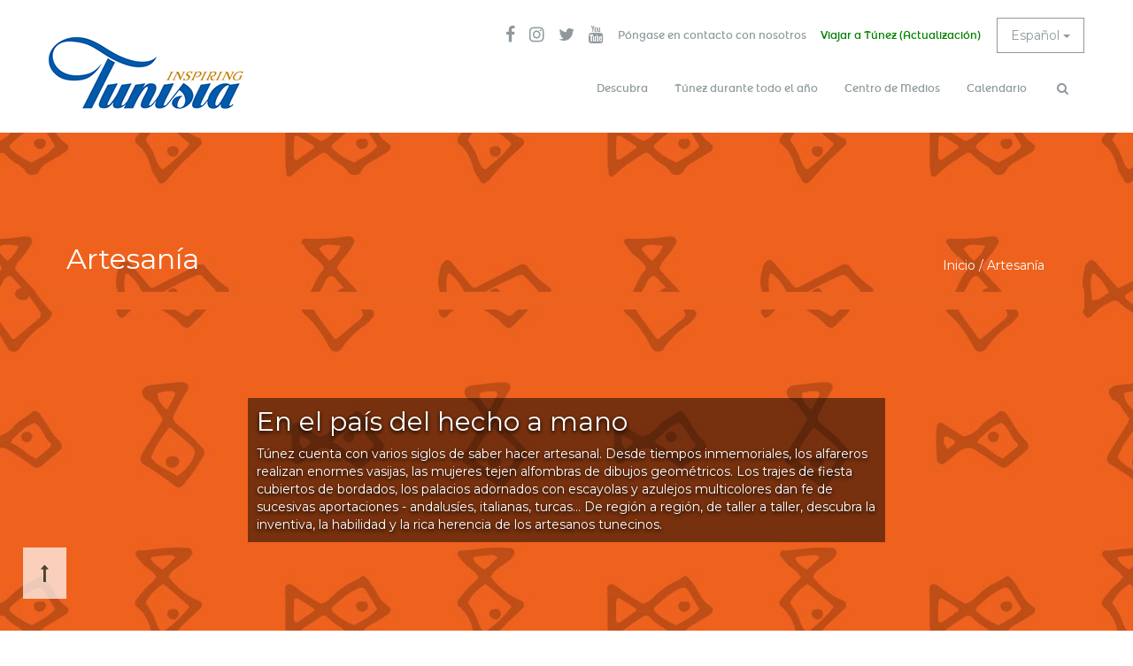

--- FILE ---
content_type: text/html; charset=utf-8
request_url: https://www.discovertunisia.com/es/node/65
body_size: 9135
content:
<!DOCTYPE html>
<html itemscope="" itemtype="http://schema.org/WebPage" prefix="og: http://ogp.me/ns# article: http://ogp.me/ns/article# book: http://ogp.me/ns/book# profile: http://ogp.me/ns/profile# video: http://ogp.me/ns/video# product: http://ogp.me/ns/product# content: http://purl.org/rss/1.0/modules/content/ dc: http://purl.org/dc/terms/ foaf: http://xmlns.com/foaf/0.1/ rdfs: http://www.w3.org/2000/01/rdf-schema# sioc: http://rdfs.org/sioc/ns# sioct: http://rdfs.org/sioc/types# skos: http://www.w3.org/2004/02/skos/core# xsd: http://www.w3.org/2001/XMLSchema#">
<head>
  <link rel="profile" href="http://www.w3.org/1999/xhtml/vocab" />
  <meta name="viewport" content="width=device-width, initial-scale=1.0">
  <link rel="top" href="/es/node/51" />
<link rel="shortcut icon" href="https://www.discovertunisia.com/es/sites/all/themes/ontt/favicon.ico" type="image/vnd.microsoft.icon" />
<script type="application/ld+json">{
    "@context": "https://schema.org",
    "@graph": [
        {
            "@type": "WebSite",
            "name": "Discover Tunisia",
            "url": "https://www.discovertunisia.com/es/node/65"
        }
    ]
}</script>
<meta name="generator" content="Drupal 7 (http://drupal.org)" />
<link rel="canonical" href="https://www.discovertunisia.com/es/node/65" />
<link rel="shortlink" href="https://www.discovertunisia.com/es/node/65" />
<meta property="og:site_name" content="Discover Tunisia" />
<meta property="og:type" content="article" />
<meta property="og:url" content="https://www.discovertunisia.com/es/node/65" />
<meta property="og:title" content="Artesanía" />
<meta property="og:updated_time" content="2018-02-14T11:00:02+01:00" />
<meta property="article:published_time" content="2016-06-05T20:14:07+02:00" />
<meta property="article:modified_time" content="2018-02-14T11:00:02+01:00" />
<meta itemprop="name" content="Artesanía" />
  <link rel="alternate" href="http://www.discovertunisia.com/es/node/65" hreflang="es"/>  
  <title>Artesanía | Discover Tunisia</title>
  <style>
@import url("https://www.discovertunisia.com/es/modules/system/system.base.css?rwilo7");
</style>
<style>
@import url("https://www.discovertunisia.com/es/sites/all/libraries/magnific-popup/dist/magnific-popup.css?rwilo7");
@import url("https://www.discovertunisia.com/es/sites/all/modules/magnific_popup/css/mfp-formatter.css?rwilo7");
</style>
<style>
@import url("https://www.discovertunisia.com/es/sites/all/modules/date/date_repeat_field/date_repeat_field.css?rwilo7");
@import url("https://www.discovertunisia.com/es/modules/field/theme/field.css?rwilo7");
@import url("https://www.discovertunisia.com/es/modules/node/node.css?rwilo7");
@import url("https://www.discovertunisia.com/es/sites/all/modules/views/css/views.css?rwilo7");
@import url("https://www.discovertunisia.com/es/sites/all/modules/lazyloader/lazyloader.css?rwilo7");
</style>
<style>
@import url("https://www.discovertunisia.com/es/sites/all/modules/builder/css/builder_modal.css?rwilo7");
@import url("https://www.discovertunisia.com/es/sites/all/modules/ctools/css/ctools.css?rwilo7");
@import url("https://www.discovertunisia.com/es/sites/all/modules/lightbox2/css/lightbox.css?rwilo7");
@import url("https://www.discovertunisia.com/es/sites/all/modules/panels/css/panels.css?rwilo7");
</style>
<style>.builder-wrapper.buider-wrapper-62 > .builder-row.builder-row-item-1{background-image:url("https://www.discovertunisia.com/es/sites/default/files/bg_artisanat.jpg");background-position:0% 0%;background-repeat:no-repeat;background-attachment:scroll;background-size:cover;position:relative;}
.builder-wrapper.buider-wrapper-62 > .builder-row.builder-row-item-1 > .builder-row-inner > .builder-columns-wrapper > .builder-column.builder-column-item-1{padding-top:300px;padding-bottom:100px;max-width:750px;}
</style>
<style>
@import url("https://www.discovertunisia.com/es/sites/all/modules/builder/lib/animation/animate.css?rwilo7");
@import url("https://www.discovertunisia.com/es/sites/all/modules/builder/lib/font_awesome/css/font_awesome.css?rwilo7");
@import url("https://www.discovertunisia.com/es/sites/all/modules/builder/css/builder_grid.css?rwilo7");
@import url("https://www.discovertunisia.com/es/sites/all/modules/builder/css/global.css?rwilo7");
@import url("https://www.discovertunisia.com/es/sites/all/modules/builder/css/builder.css?rwilo7");
</style>
<style>.builder-wrapper.buider-wrapper-88 > .builder-row.builder-row-item-1{padding-top:30px;padding-bottom:30px;}
</style>
<style>
@import url("https://www.discovertunisia.com/es/sites/all/modules/ontt_framework/field_maptunisia/assets/mapv2.css?rwilo7");
@import url("https://www.discovertunisia.com/es/sites/all/modules/ontt_framework/field_virtualtour/assets/css/virtualtour.css?rwilo7");
@import url("https://www.discovertunisia.com/es/sites/all/modules/simple_subscription/simple_subscription.css?rwilo7");
@import url("https://www.discovertunisia.com/es/sites/all/libraries/fontawesome/css/font-awesome.css?rwilo7");
</style>
<link type="text/css" rel="stylesheet" href="https://cdn.jsdelivr.net/npm/bootstrap@3.3.5/dist/css/bootstrap.css" media="all" />
<link type="text/css" rel="stylesheet" href="https://cdn.jsdelivr.net/npm/@unicorn-fail/drupal-bootstrap-styles@0.0.2/dist/3.3.1/7.x-3.x/drupal-bootstrap.css" media="all" />
<style>
@import url("https://www.discovertunisia.com/es/sites/all/themes/ontt/css/ontt.css?rwilo7");
@import url("https://www.discovertunisia.com/es/sites/all/themes/ontt/css/ontt_es.css?rwilo7");
@import url("https://www.discovertunisia.com/es/sites/all/themes/ontt/css/responsive.css?rwilo7");
@import url("https://www.discovertunisia.com/es/sites/all/modules/ontt_framework/ontt_venobox_modal/venobox/venobox.css?rwilo7");
</style>
<style>
@import url("https://www.discovertunisia.com/es/sites/all/themes/ontt/css/landpage_css.css?rwilo7");
</style>
  <!-- HTML5 element support for IE6-8 -->
  <!--[if lt IE 9]>
    <script src="https://cdn.jsdelivr.net/html5shiv/3.7.3/html5shiv-printshiv.min.js"></script>
  <![endif]-->
  <script>(function(w,d,s,l,i){w[l]=w[l]||[];w[l].push({'gtm.start':new Date().getTime(),event:'gtm.js'});var f=d.getElementsByTagName(s)[0];var j=d.createElement(s);var dl=l!='dataLayer'?'&l='+l:'';j.type='text/javascript';j.src='https://www.googletagmanager.com/gtm.js?id='+i+dl+'';j.async=true;f.parentNode.insertBefore(j,f);})(window,document,'script','dataLayer','GTM-TB2V3DD');</script>
<script src="https://www.discovertunisia.com/es/sites/all/modules/jquery_update/replace/jquery/1.10/jquery.min.js?v=1.10.2"></script>
<script src="https://www.discovertunisia.com/es/misc/jquery-extend-3.4.0.js?v=1.10.2"></script>
<script src="https://www.discovertunisia.com/es/misc/jquery-html-prefilter-3.5.0-backport.js?v=1.10.2"></script>
<script src="https://www.discovertunisia.com/es/misc/jquery.once.js?v=1.2"></script>
<script src="https://www.discovertunisia.com/es/misc/drupal.js?rwilo7"></script>
<script src="https://www.discovertunisia.com/es/sites/all/libraries/magnific-popup/dist/jquery.magnific-popup.js?v=1"></script>
<script src="https://www.discovertunisia.com/es/sites/all/modules/magnific_popup/js/behaviors.mfp-formatter.js?v=1"></script>
<script src="https://cdn.jsdelivr.net/npm/bootstrap@3.3.5/dist/js/bootstrap.js"></script>
<script src="https://www.discovertunisia.com/es/sites/all/modules/lazyloader/jquery.lazyloader.js?rwilo7"></script>
<script src="https://www.discovertunisia.com/es/sites/default/files/languages/es_c_usqQX-fGku1Xi1E0nDvj4MwKa1qq2ZQOur5xWUq4A.js?rwilo7"></script>
<script src="https://www.discovertunisia.com/es/sites/all/modules/builder/js/builder_modal.js?rwilo7"></script>
<script src="https://www.discovertunisia.com/es/sites/all/modules/lightbox2/js/lightbox_video.js?rwilo7"></script>
<script src="https://www.discovertunisia.com/es/sites/all/modules/lightbox2/js/lightbox.js?rwilo7"></script>
<script src="https://www.discovertunisia.com/es/sites/all/modules/builder/js/parallax/parallax_background.js?rwilo7"></script>
<script>(function ($) {   $(document).ready(function () { $.stellar({horizontalScrolling: false}); });   })(jQuery);</script>
<script src="https://www.discovertunisia.com/es/sites/all/modules/builder/js/builder.js?rwilo7"></script>
<script src="https://www.discovertunisia.com/es/sites/all/modules/ontt_framework/field_maptunisia/assets/mapv2.js?rwilo7"></script>
<script src="https://www.discovertunisia.com/es/sites/all/modules/builder/lib/animation/animation.js?rwilo7"></script>
<script src="https://www.discovertunisia.com/es/sites/all/modules/ontt_framework/field_virtualtour/assets/lib/jquery.ui.touch-punch.js?rwilo7"></script>
<script src="https://www.discovertunisia.com/es/sites/all/modules/ontt_framework/field_virtualtour/assets/lib/Kolor/KolorTools.min.js?rwilo7"></script>
<script src="https://www.discovertunisia.com/es/sites/all/modules/ontt_framework/field_virtualtour/assets/graphics/KolorBootstrapOntt.js?rwilo7"></script>
<script src="https://www.discovertunisia.com/es/sites/all/modules/simple_subscription/simple_subscription.js?rwilo7"></script>
<script src="https://maps.googleapis.com/maps/api/js?key=AIzaSyD7vm9VcEgYLvbrxhqde6dcAMotJev4Nj4"></script>
<script src="https://www.discovertunisia.com/es/sites/all/themes/ontt/js/jquery.matchHeight-min.js?rwilo7"></script>
<script src="https://www.discovertunisia.com/es/sites/all/themes/ontt/js/jquery.inview.min.js?rwilo7"></script>
<script src="https://www.discovertunisia.com/es/sites/all/themes/ontt/js/functions.js?rwilo7"></script>
<script src="https://www.discovertunisia.com/es/sites/all/modules/ontt_framework/ontt_venobox_modal/venobox/venobox.min.js?rwilo7"></script>
<script src="https://www.discovertunisia.com/es/sites/all/themes/ontt/js/gmap.js?rwilo7"></script>
<script src="https://www.discovertunisia.com/es/sites/all/themes/ontt/js/markerclusterer.js?rwilo7"></script>
<script src="https://www.discovertunisia.com/es/sites/all/themes/ontt/js/landpage_js.js?rwilo7"></script>
<script>jQuery.extend(Drupal.settings, {"basePath":"\/es\/","pathPrefix":"","setHasJsCookie":0,"ajaxPageState":{"theme":"ontt","theme_token":"oa8XcazJ1OJ9NlqDAf82xzW2v9eyAAdkLtpzfiESJOU","js":{"0":1,"sites\/all\/themes\/bootstrap\/js\/bootstrap.js":1,"1":1,"sites\/all\/modules\/jquery_update\/replace\/jquery\/1.10\/jquery.min.js":1,"misc\/jquery-extend-3.4.0.js":1,"misc\/jquery-html-prefilter-3.5.0-backport.js":1,"misc\/jquery.once.js":1,"misc\/drupal.js":1,"sites\/all\/libraries\/magnific-popup\/dist\/jquery.magnific-popup.js":1,"sites\/all\/modules\/magnific_popup\/js\/behaviors.mfp-formatter.js":1,"https:\/\/cdn.jsdelivr.net\/npm\/bootstrap@3.3.5\/dist\/js\/bootstrap.js":1,"sites\/all\/modules\/lazyloader\/jquery.lazyloader.js":1,"public:\/\/languages\/es_c_usqQX-fGku1Xi1E0nDvj4MwKa1qq2ZQOur5xWUq4A.js":1,"sites\/all\/modules\/builder\/js\/builder_modal.js":1,"sites\/all\/modules\/lightbox2\/js\/lightbox_video.js":1,"sites\/all\/modules\/lightbox2\/js\/lightbox.js":1,"sites\/all\/modules\/builder\/js\/parallax\/parallax_background.js":1,"2":1,"sites\/all\/modules\/builder\/js\/builder.js":1,"sites\/all\/modules\/ontt_framework\/field_maptunisia\/assets\/mapv2.js":1,"sites\/all\/modules\/builder\/lib\/animation\/animation.js":1,"sites\/all\/modules\/ontt_framework\/field_virtualtour\/assets\/lib\/jquery.ui.touch-punch.js":1,"sites\/all\/modules\/ontt_framework\/field_virtualtour\/assets\/lib\/Kolor\/KolorTools.min.js":1,"sites\/all\/modules\/ontt_framework\/field_virtualtour\/assets\/graphics\/KolorBootstrapOntt.js":1,"sites\/all\/modules\/simple_subscription\/simple_subscription.js":1,"https:\/\/maps.googleapis.com\/maps\/api\/js?key=AIzaSyD7vm9VcEgYLvbrxhqde6dcAMotJev4Nj4":1,"sites\/all\/themes\/ontt\/js\/jquery.matchHeight-min.js":1,"sites\/all\/themes\/ontt\/js\/jquery.inview.min.js":1,"sites\/all\/themes\/ontt\/js\/functions.js":1,"sites\/all\/modules\/ontt_framework\/ontt_venobox_modal\/venobox\/venobox.min.js":1,"sites\/all\/themes\/ontt\/js\/gmap.js":1,"sites\/all\/themes\/ontt\/js\/markerclusterer.js":1,"sites\/all\/themes\/ontt\/js\/landpage_js.js":1},"css":{"modules\/system\/system.base.css":1,"sites\/all\/libraries\/magnific-popup\/dist\/magnific-popup.css":1,"sites\/all\/modules\/magnific_popup\/css\/mfp-formatter.css":1,"sites\/all\/modules\/date\/date_repeat_field\/date_repeat_field.css":1,"modules\/field\/theme\/field.css":1,"modules\/node\/node.css":1,"sites\/all\/modules\/views\/css\/views.css":1,"sites\/all\/modules\/lazyloader\/lazyloader.css":1,"sites\/all\/modules\/builder\/css\/builder_modal.css":1,"sites\/all\/modules\/ctools\/css\/ctools.css":1,"sites\/all\/modules\/lightbox2\/css\/lightbox.css":1,"sites\/all\/modules\/panels\/css\/panels.css":1,"0":1,"1":1,"sites\/all\/modules\/builder\/lib\/animation\/animate.css":1,"sites\/all\/modules\/builder\/lib\/font_awesome\/css\/font_awesome.css":1,"sites\/all\/modules\/builder\/css\/builder_grid.css":1,"sites\/all\/modules\/builder\/css\/global.css":1,"sites\/all\/modules\/builder\/css\/builder.css":1,"2":1,"sites\/all\/modules\/ontt_framework\/field_maptunisia\/assets\/mapv2.css":1,"sites\/all\/modules\/ontt_framework\/field_virtualtour\/assets\/css\/virtualtour.css":1,"sites\/all\/modules\/simple_subscription\/simple_subscription.css":1,"sites\/all\/libraries\/fontawesome\/css\/font-awesome.css":1,"https:\/\/cdn.jsdelivr.net\/npm\/bootstrap@3.3.5\/dist\/css\/bootstrap.css":1,"https:\/\/cdn.jsdelivr.net\/npm\/@unicorn-fail\/drupal-bootstrap-styles@0.0.2\/dist\/3.3.1\/7.x-3.x\/drupal-bootstrap.css":1,"sites\/all\/themes\/ontt\/css\/ontt.css":1,"sites\/all\/themes\/ontt\/css\/ontt_es.css":1,"sites\/all\/themes\/ontt\/css\/responsive.css":1,"sites\/all\/modules\/ontt_framework\/ontt_venobox_modal\/venobox\/venobox.css":1,"sites\/all\/themes\/ontt\/css\/landpage_css.css":1}},"builder":{"update_weight_url":"\/es\/builder\/weight"},"builder-modal-style":{"modalOptions":{"opacity":0.6,"background-color":"#684C31"},"animation":"fadeIn","modalTheme":"builder_modal","throbber":"\u003Cimg typeof=\u0022foaf:Image\u0022 class=\u0022img-responsive\u0022 data-src=\u0022https:\/\/www.discovertunisia.com\/es\/sites\/all\/modules\/builder\/images\/ajax-loader.gif\u0022 src=\u0022https:\/\/www.discovertunisia.com\/es\/sites\/all\/modules\/lazyloader\/image_placeholder.gif\u0022 alt=\u0022Loading...\u0022 title=\u0022Cargando\u0022 \/\u003E\u003Cnoscript\u003E\u003Cimg typeof=\u0022foaf:Image\u0022 class=\u0022img-responsive\u0022 src=\u0022https:\/\/www.discovertunisia.com\/es\/sites\/all\/modules\/builder\/images\/ajax-loader.gif\u0022 alt=\u0022Loading...\u0022 title=\u0022Cargando\u0022 \/\u003E\u003C\/noscript\u003E","closeText":"Cerrar"},"lightbox2":{"rtl":"0","file_path":"\/es\/(\\w\\w\/)public:\/","default_image":"\/es\/sites\/all\/modules\/lightbox2\/images\/brokenimage.jpg","border_size":10,"font_color":"000","box_color":"fff","top_position":"","overlay_opacity":"0.8","overlay_color":"000","disable_close_click":1,"resize_sequence":0,"resize_speed":400,"fade_in_speed":400,"slide_down_speed":600,"use_alt_layout":0,"disable_resize":0,"disable_zoom":0,"force_show_nav":0,"show_caption":1,"loop_items":0,"node_link_text":"Ver detalles de la imagen","node_link_target":0,"image_count":"Imagen !current de !total","video_count":"Video !current de !total","page_count":"Pagina !current de !total","lite_press_x_close":"presiona \u003Ca href=\u0022#\u0022 onclick=\u0022hideLightbox(); return FALSE;\u0022\u003E\u003Ckbd\u003Ex\u003C\/kbd\u003E\u003C\/a\u003E para cerrar","download_link_text":"","enable_login":false,"enable_contact":false,"keys_close":"c x 27","keys_previous":"p 37","keys_next":"n 39","keys_zoom":"z","keys_play_pause":"32","display_image_size":"original","image_node_sizes":"()","trigger_lightbox_classes":"","trigger_lightbox_group_classes":"","trigger_slideshow_classes":"","trigger_lightframe_classes":"","trigger_lightframe_group_classes":"","custom_class_handler":0,"custom_trigger_classes":"","disable_for_gallery_lists":true,"disable_for_acidfree_gallery_lists":true,"enable_acidfree_videos":true,"slideshow_interval":5000,"slideshow_automatic_start":true,"slideshow_automatic_exit":true,"show_play_pause":true,"pause_on_next_click":false,"pause_on_previous_click":true,"loop_slides":false,"iframe_width":600,"iframe_height":400,"iframe_border":1,"enable_video":1,"useragent":"Mozilla\/5.0 (Macintosh; Intel Mac OS X 10_15_7) AppleWebKit\/537.36 (KHTML, like Gecko) Chrome\/131.0.0.0 Safari\/537.36; ClaudeBot\/1.0; +claudebot@anthropic.com)","flvPlayer":"\/es\/","flvFlashvars":"autoplay=1"},"magnific_popup_api":{"iframe_patterns":[]},"urlIsAjaxTrusted":{"\/es\/node\/65":true},"simple_subscription":{"input_content":"Indique aqu\u00ed su E-mail"},"lazyloader":{"loadImageDelay":50},"bootstrap":{"anchorsFix":"0","anchorsSmoothScrolling":"0","formHasError":1,"popoverEnabled":1,"popoverOptions":{"animation":1,"html":0,"placement":"right","selector":"","trigger":"click","triggerAutoclose":1,"title":"","content":"","delay":0,"container":"body"},"tooltipEnabled":1,"tooltipOptions":{"animation":1,"html":0,"placement":"auto left","selector":"","trigger":"hover focus","delay":0,"container":"body"}}});</script>
   
<!-- Global site tag (gtag.js) - Google Marketing Platform -->
<script async src="https://www.googletagmanager.com/gtag/js?id=DC-8993070"></script>
<script>
  window.dataLayer = window.dataLayer || [];
  function gtag(){dataLayer.push(arguments);}
  gtag('js', new Date());

  gtag('config', 'DC-8993070');
</script>
<script>
  gtag('event', 'conversion', {
    'allow_custom_scripts': true,
    'session_id': '587458965123547',
    'u1': 'es',
    'send_to': 'DC-8993070/disco0/ontt_00+per_session'
  });
</script>
<noscript>
<img src="https://ad.doubleclick.net/ddm/activity/src=8993070;type=disco0;cat=ontt_00;u1=es;dc_lat=;dc_rdid=;tag_for_child_directed_treatment=;tfua=;npa=;ord=587458965123547?" width="1" height="1" alt=""/>
</noscript>
</head>
<body class="html not-front not-logged-in no-sidebars page-node page-node- page-node-65 node-type-book i18n-es header-page-banner-style-2">
  <div id="skip-link">
    <a href="#main-content" class="element-invisible element-focusable">Pasar al contenido principal</a>
  </div>
    <div class="region region-page-top">
    <noscript aria-hidden="true"><iframe src="https://www.googletagmanager.com/ns.html?id=GTM-TB2V3DD" height="0" width="0" style="display:none;visibility:hidden"></iframe></noscript>  </div>
  <header id="navbar" role="banner" class="navbar container navbar-default">
  <div class="container">

          <div class="top-header" >
                      <div class="sidebar_left_secondary_nav" >
                <div class="region region-sidebar-left-secondary-nav">
    <section id="block-block-5" class="block block-block clearfix">

      
  <div id="block-locale-language" >
<div class="btn-group">
	<button type="button" class="btn btn-default dropdown-toggle" data-toggle="dropdown" >
		<span>Español</span> <span class="caret"></span>
	</button>
	<ul class="language-switcher-locale-url dropdown-menu">
                		  <li class="fr first"><a href="http://www.discovertunisia.com" class="language-link " xml:lang="fr">Français</a></li>
                		  <li class="fr first"><a href="http://www.discovertunisia.com/ar" class="language-link " xml:lang="ar">العربية</a></li>
                		  <li class="fr first"><a href="http://www.discovertunisia.com/it" class="language-link " xml:lang="it">Italiano</a></li>
                		  <li class="fr first"><a href="http://www.discovertunisia.com/en" class="language-link " xml:lang="en">English</a></li>
                		  <li class="fr first"><a href="http://www.discovertunisia.com/de" class="language-link " xml:lang="de">Deutsch</a></li>
                		  <li class="fr first"><a href="http://www.discovertunisia.com/cn/" class="language-link " xml:lang="cn">中国</a></li>
                		  <li class="fr first"><a href="http://www.discovertunisia.com/ru/" class="language-link " xml:lang="ru">Pyc</a></li>
                		  <li class="fr first"><a href="http://www.discovertunisia.com/cz/" class="language-link " xml:lang="cz">český</a></li>
                		  <li class="fr first"><a href="http://www.discovertunisia.com/pl/" class="language-link " xml:lang="pl">Polski</a></li>
                	</ul>
</div>
</div>
</section>
  </div>
            </div>
          
                      <div class="secondary_nav" >
              <ul class="menu nav navbar-nav secondary"><li class="first leaf social-link social-link-facebook"><a href="https://www.facebook.com/DiscoverTunisiacom" target="_blank"><i class="fa fa-facebook" aria-hidden="true"></i></a></li>
<li class="leaf social-link social-link-facebook"><a href="https://www.instagram.com/discover_tunisia" target="_blank"><i class="fa fa-instagram" aria-hidden="true"></i></a></li>
<li class="leaf social-link social-link-twitter"><a href="https://twitter.com/DiscoverTUN" target="_blank"><i class="fa fa-twitter" aria-hidden="true"></i></a></li>
<li class="leaf social-link social-link-youtube"><a href="https://www.youtube.com/c/DiscoverTunisia" target="_blank"><i class="fa fa-youtube" aria-hidden="true"></i></a></li>
<li class="leaf"><a href="/es/node/29">Póngase en contacto con nosotros</a></li>
<li class="last leaf restaurant"><a href="/es/information-covid-19" style="color:green">Viajar a Túnez (Actualización)</a></li>
</ul>            </div>
          
          <div class="clear" ></div>
      </div>
    

    <div class="navbar-header">

      

      
        				
		        <a class="logo navbar-btn pull-left" href="/es/" title="Inicio">
          <img src="https://www.discovertunisia.com/es/sites/all/themes/ontt/logo.png" alt="Inicio" />
        </a>
		
		      
              <a class="name navbar-brand" href="/es/" title="Inicio">Discover Tunisia</a>
      
              <button type="button" class="navbar-toggle" data-toggle="collapse" data-target=".navbar-collapse">
          <span class="sr-only">Toggle navigation</span>
          <span class="icon-bar"></span>
          <span class="icon-bar"></span>
          <span class="icon-bar"></span>
        </button>
          </div>

          <div class="navbar-collapse collapse">
        <nav role="navigation">
                      <div class="primary_nav" >
              <ul class="menu nav navbar-nav"><li class="first collapsed"><a href="/es/node/151">Descubra</a></li>
<li class="leaf"><a href="/es/node/17">Túnez durante todo el año</a></li>
<li class="collapsed"><a href="/es/medias">Centro de Medios</a></li>
<li class="last collapsed"><a href="/es/evenements">Calendario</a></li>
</ul>            </div>
                                <div class="navigation_nav" >
                <div class="region region-navigation">
    <section id="block-search-form" class="block block-search clearfix">

      
  <form class="form-search content-search" action="/es/node/65" method="post" id="search-block-form" accept-charset="UTF-8"><div><div>
      <h2 class="element-invisible">Formulario de búsqueda</h2>
    <span class="btn_open_search_form" ><i class="fa fa-search" ></i></span><div class="input-group"><input title="Escriba lo que quiere buscar." placeholder="Buscar" class="form-control form-text" type="text" id="edit-search-block-form--2" name="search_block_form" value="" size="15" maxlength="128" /><span class="input-group-btn"><button type="submit" class="btn btn-primary"><span class="icon glyphicon glyphicon-search" aria-hidden="true"></span>
</button></span></div><div class="form-actions form-wrapper form-group" id="edit-actions"><button class="element-invisible btn btn-primary form-submit" type="submit" id="edit-submit" name="op" value="Buscar">Buscar</button>
</div><input type="hidden" name="form_build_id" value="form-fCHdYimsGmRNKuuRgaoQls7YyALF269qntt0rr-i5Og" />
<input type="hidden" name="form_id" value="search_block_form" />
</div>
</div></form>
</section>
  </div>
            </div>
                  </nav>
      </div>
      </div>
</header>

<div class="wrapper-main-container" >
  <div class="main-container container full_large_container">

    <header role="banner" id="page-header">
      
          </header> <!-- /#page-header -->

    <div class="row">

      
      <section class="col-sm-12">
        
        
                  <div class="header-page-banner" >
                          <h2 class="element-invisible">Usted está aquí</h2><div class="breadcrumb"><span class="inline odd first"><a href="/es/">Inicio</a></span> <span class="delimiter">/</span> <span class="inline even last">Artesanía</span></div>                        <a id="main-content"></a>

                          <h1 class="page-header">Artesanía </h1>
                        <div class="clear" ></div>
          </div>
        
                                                            <div class="region region-content">
    <section id="block-system-main" class="block block-system clearfix">

      
  <article id="node-65" class="node node-book header-page-banner-style-2 clearfix" about="/es/node/65" typeof="sioc:Item foaf:Document">
    <header>
            <span property="dc:title" content="Artesanía " class="rdf-meta element-hidden"></span><span property="sioc:num_replies" content="0" datatype="xsd:integer" class="rdf-meta element-hidden"></span>      </header>
    <div class="field field-name-field-builder field-type-builder field-label-hidden"><div class="field-items"><div class="field-item even"><div class="builder-section builder-section-0"><!-- Builder wrapper -->
<div class="builder-wrapper buider-wrapper-62">
                  <!-- row -->
      <div class="builder-row builder-row-item-1 builder-row-first builder-row-parallax" data-stellar-vertical-scrolling="1" data-stellar-horizontal-scrolling="1" data-stellar-background-ratio="0.5" id="builder-row-62-1">
                <div class="builder-row-inner builder-grid-full-width">
                                          <div class="builder-columns-wrapper builder-grid-row">
                                              
                                <!-- Column -->
                <div class="builder-column builder-column-item-1 container text-white">
                  
                                      <div class="builder-content-column-group">
                                          <!-- Content -->
                      <div class="builder-content-wrapper">
                        <div class="builder-content-inner">
                          
<div class="builder-content builder-content-builder builder-content-builder-custom-text">
      <div class="builder-content-title">
      <h2>En el país del hecho a mano</h2>
    </div>
    <div class="builder-content">
    <p class="MsoNormal">Túnez cuenta con varios siglos de saber hacer artesanal. Desde tiempos inmemoriales, los alfareros realizan enormes vasijas, las mujeres tejen alfombras de dibujos geométricos. Los trajes de fiesta cubiertos de bordados, los palacios adornados con escayolas y azulejos multicolores dan fe de sucesivas aportaciones - andalusíes, italianas, turcas… De región a región, de taller a taller, descubra la inventiva, la habilidad y la rica herencia de los artesanos tunecinos.</p>
  </div>
</div>                        </div>
                      </div>
                      <!-- // Content -->
                              </div>
                                  </div>
                <!-- // Column -->
                
            </div>
                  </div>
        <!-- // row inner -->
      </div>
      <!-- // Row -->
                  <!-- row -->
      <div class="builder-row builder-row-item-2" id="builder-row-62-2">
                <div class="builder-row-inner builder-grid-full-width">
                                          <div class="builder-columns-wrapper builder-grid-row">
                                              
                                <!-- Column -->
                <div class="builder-column builder-column-item-1">
                  
                                      <div class="builder-content-column-group">
                                          <!-- Content -->
                      <div class="builder-content-wrapper">
                        <div class="builder-content-inner">
                          
<div class="builder-content builder-content-builder builder-content-builder-youtube">
    <div class="builder-content">
    <div class="builder-video-wrapper builder-video-responsive"><iframe width="1600" height="900" src="https://www.youtube.com/embed/RHTxFTQIf8Q?rel=0&hd=1&autoplay=0" frameborder="0" allowfullscreen></iframe></div>  </div>
</div>                        </div>
                      </div>
                      <!-- // Content -->
                              </div>
                                  </div>
                <!-- // Column -->
                
            </div>
                  </div>
        <!-- // row inner -->
      </div>
      <!-- // Row -->
                  <!-- row -->
      <div class="builder-row builder-row-item-3" id="builder-row-62-3">
                <div class="builder-row-inner builder-grid-full-width">
                                          <div class="builder-columns-wrapper builder-grid-row">
                                              
                                <!-- Column -->
                <div class="builder-column builder-column-item-1 col-md-12 col-lg-12">
                  
                                      <div class="builder-content-column-group">
                                          <!-- Content -->
                      <div class="builder-content-wrapper">
                        <div class="builder-content-inner">
                          
<div class="builder-content builder-content-builder builder-content-builder-node">
    <div class="builder-content">
    <article id="node-79" class="node node-slideshow  clearfix" about="/es/node/79" typeof="sioc:Item foaf:Document">
    <header>
            <span property="dc:title" content="" class="rdf-meta element-hidden"></span><span property="sioc:num_replies" content="0" datatype="xsd:integer" class="rdf-meta element-hidden"></span>      </header>
    <div class="field field-name-field-builder field-type-builder field-label-hidden"><div class="field-items"><div class="field-item even"><div class="builder-section builder-section-0"><!-- Builder wrapper -->
<div class="builder-wrapper buider-wrapper-88">
                  <!-- row -->
      <div class="builder-row builder-row-item-1 builder-row-first" id="builder-row-88-1">
                <div class="builder-row-inner builder-grid-container">
                                          <div class="builder-columns-wrapper builder-grid-row">
                                              
                                <!-- Column -->
                <div class="builder-column builder-column-item-1 col-md-3 col-lg-3">
                  
                                      <div class="builder-content-column-group">
                                          <!-- Content -->
                      <div class="builder-content-wrapper">
                        <div class="builder-content-inner">
                          
<div class="builder-content builder-content-builder builder-content-builder-image">
      <div class="builder-content-title">
      <h2>Artesanía y creación</h2>
    </div>
    <div class="builder-content">
    <a href="/es/node/66"><img typeof="foaf:Image" class="img-responsive" data-src="https://www.discovertunisia.com/es/sites/default/files/styles/thumb_270_165/public/34.jpg?itok=X9kto5l3" src="https://www.discovertunisia.com/es/sites/all/modules/lazyloader/image_placeholder.gif" width="270" height="165" alt="Artesanía y creación" title="Artesanía y creación" /><noscript><img typeof="foaf:Image" class="img-responsive" src="https://www.discovertunisia.com/es/sites/default/files/styles/thumb_270_165/public/34.jpg?itok=X9kto5l3" width="270" height="165" alt="Artesanía y creación" title="Artesanía y creación" /></noscript></a>  </div>
</div>                        </div>
                      </div>
                      <!-- // Content -->
                              </div>
                                  </div>
                <!-- // Column -->
                                                
                                <!-- Column -->
                <div class="builder-column builder-column-item-2 col-md-3 col-lg-3">
                  
                                      <div class="builder-content-column-group">
                                          <!-- Content -->
                      <div class="builder-content-wrapper">
                        <div class="builder-content-inner">
                          
<div class="builder-content builder-content-builder builder-content-builder-image">
      <div class="builder-content-title">
      <h2>Artesanía regional</h2>
    </div>
    <div class="builder-content">
    <a href="/es/node/67"><img typeof="foaf:Image" class="img-responsive" data-src="https://www.discovertunisia.com/es/sites/default/files/styles/thumb_270_165/public/32.jpg?itok=5CzIFx6x" src="https://www.discovertunisia.com/es/sites/all/modules/lazyloader/image_placeholder.gif" width="270" height="165" alt="Artesanía regional" title="Artesanía regional" /><noscript><img typeof="foaf:Image" class="img-responsive" src="https://www.discovertunisia.com/es/sites/default/files/styles/thumb_270_165/public/32.jpg?itok=5CzIFx6x" width="270" height="165" alt="Artesanía regional" title="Artesanía regional" /></noscript></a>  </div>
</div>                        </div>
                      </div>
                      <!-- // Content -->
                              </div>
                                  </div>
                <!-- // Column -->
                                                
                                <!-- Column -->
                <div class="builder-column builder-column-item-3 col-md-3 col-lg-3">
                  
                                      <div class="builder-content-column-group">
                                          <!-- Content -->
                      <div class="builder-content-wrapper">
                        <div class="builder-content-inner">
                          
<div class="builder-content builder-content-builder builder-content-builder-image">
      <div class="builder-content-title">
      <h2>Elaboración de alfombras</h2>
    </div>
    <div class="builder-content">
    <a href="/es/node/68"><img typeof="foaf:Image" class="img-responsive" data-src="https://www.discovertunisia.com/es/sites/default/files/styles/thumb_270_165/public/33.jpg?itok=cqyiEID4" src="https://www.discovertunisia.com/es/sites/all/modules/lazyloader/image_placeholder.gif" width="270" height="165" alt="Elaboración de alfombras" title="Elaboración de alfombras" /><noscript><img typeof="foaf:Image" class="img-responsive" src="https://www.discovertunisia.com/es/sites/default/files/styles/thumb_270_165/public/33.jpg?itok=cqyiEID4" width="270" height="165" alt="Elaboración de alfombras" title="Elaboración de alfombras" /></noscript></a>  </div>
</div>                        </div>
                      </div>
                      <!-- // Content -->
                              </div>
                                  </div>
                <!-- // Column -->
                
            </div>
                  </div>
        <!-- // row inner -->
      </div>
      <!-- // Row -->
        </div>
<!-- // builder wrapper --></div>
</div></div></div>    </article>
  </div>
</div>                        </div>
                      </div>
                      <!-- // Content -->
                              </div>
                                  </div>
                <!-- // Column -->
                
            </div>
                  </div>
        <!-- // row inner -->
      </div>
      <!-- // Row -->
        </div>
<!-- // builder wrapper --></div>
</div></div></div>    </article>

</section>
  </div>
      </section>

            <div class="clear" ></div>
    </div>
    <div class="clear" ></div>
  </div>
</div>

  <footer class="footer footer_container">
    <div class="wrapper_footer container" >
        <div class="region region-footer">
    <section id="block-menu-menu-social-menu" class="block block-menu block-social-menu-footer clearfix">

      
  <ul class="menu nav"><li class="first leaf link-social link-facebook"><a href="https://www.facebook.com/DiscoverTunisiacom" target="_blank">Facebook</a></li>
<li class="leaf link-social link-google-plus"><a href="https://plus.google.com/+DiscoverTunisia" target="_blank">Google plus</a></li>
<li class="leaf link-social link-instagram"><a href="https://www.instagram.com/discover_tunisia" target="_blank">Instagram</a></li>
<li class="leaf link-social link-twitter"><a href="https://twitter.com/DiscoverTUN" target="_blank">Twitter</a></li>
<li class="last leaf link-social link-pinterest"><a href="https://www.youtube.com/c/DiscoverTunisia" target="_blank">Youtube</a></li>
</ul>
</section>
<section id="block-simple-subscription-subscribe" class="block block-simple-subscription block-newsletter-footer clearfix">

        <h2 class="block-title">BOLETÍN INFORMATIVO</h2>
    
  <form action="/es/node/65" method="post" id="simple-subscription-form" accept-charset="UTF-8"><div><div class="simple_subscription_header">Inscríbase en nuestro boletín informativo </div><div class="form-item form-item-mail form-type-textfield form-group"><input class="edit-mail form-control form-text required" type="text" id="edit-mail" name="mail" value="" size="20" maxlength="255" /></div><button type="submit" id="edit-submit--2" name="op" value="Inscribirse" class="btn btn-default form-submit">Inscribirse</button>
<input type="hidden" name="form_build_id" value="form-kYZ9PYnUwIqOvOXMmmU0xREqWN13M492i16trC3u3II" />
<input type="hidden" name="form_id" value="simple_subscription_form" />
</div></form>
</section>
<section id="block-menu-menu-la-tunisie-toute-l-annee" class="block block-menu block-menu-footer block-menu-footer-saisons clearfix">

        <h2 class="block-title">Túnez durante todo el año</h2>
    
  <ul class="menu nav"><li class="first leaf"><a href="/es/node/38">Otoño</a></li>
<li class="leaf"><a href="/es/node/19">Primavera</a></li>
<li class="leaf"><a href="/es/node/116">Verano</a></li>
<li class="last leaf"><a href="/es/node/152">Winter</a></li>
</ul>
</section>
<section id="block-menu-block-3" class="block block-menu-block block-menu-footer-infos-pratiques clearfix">

        <h2 class="block-title">Información general	</h2>
    
  <div class="menu-block-wrapper menu-block-3 menu-name-menu-menu-infos-pratiques parent-mlid-0 menu-level-1">
  <ul class="menu nav"><li class="first leaf menu-mlid-1111"><a href="/es/node/158">Información general</a></li>
<li class="leaf menu-mlid-808"><a href="/es/node/14">Accommodation</a></li>
<li class="leaf menu-mlid-806"><a href="/es/node/16">Información meteorológica</a></li>
<li class="leaf menu-mlid-807"><a href="/es/node/13">Transporte</a></li>
<li class="last leaf menu-mlid-805"><a href="/es/node/11">Formalidades de entrada</a></li>
</ul></div>

</section>
<section id="block-menu-block-1" class="block block-menu-block block-menu-footer-decouvrir clearfix">

        <h2 class="block-title">Découvrir</h2>
    
  
</section>
<section id="block-block-6" class="block block-block footer_info_tour clearfix">

        <h2 class="block-title">Información turística</h2>
    
  <ul class="linkinfoooter">
<li class="agence_voyage"><a href="https://www.discovertunisia.com/es/informacion_turistica?title=&amp;shs_term_node_tid_depth=21&amp;field_designation_crt_tid=All"><span>Agencias de viajes</span></a></li>
<li class="hotel"><a href="https://www.discovertunisia.com/es/informacion_turistica?title=&amp;shs_term_node_tid_depth=19&amp;field_designation_crt_tid=All"><span>Hoteles</span></a></li>
<li class="restaurant"><a href="https://www.discovertunisia.com/es/informacion_turistica?title=&amp;shs_term_node_tid_depth=20&amp;field_designation_crt_tid=All"><span>Restaurante </span></a></li>
</ul>

</section>
<section id="block-block-3" class="block block-block copy-right-footer clearfix">

      
  <p><span>Copyright 2016 Oficina Nacional de Turismo de Túnez</span></p>

</section>
<section id="block-block-4" class="block block-block clearfix">

      
  <a id="btn-scroll-to-top" ><i class="fa fa-long-arrow-up" aria-hidden="true"></i></a>
<script>
jQuery(document).ready(function(){
jQuery("#btn-scroll-to-top").click(function() {
  jQuery("html, body").animate({ scrollTop: 0 }, "slow");
  return false;
});
});
</script>
</section>
  </div>
      <div class="clear" ></div>
    </div>
    <div class="clear" ></div>
  </footer>
    <div class="region region-page-bottom">
          <noscript>
        <style type="text/css" media="all">
          img[data-src] { display: none !important; }
        </style>
      </noscript>  </div>
<script>      (function ($) {
        Drupal.behaviors.lazyloader = {
          attach: function (context, settings) {
            $("img[data-src]").lazyloader({distance: 0, icon: "" });
          }
        };
      }(jQuery));</script>
<script src="https://www.discovertunisia.com/es/sites/all/themes/bootstrap/js/bootstrap.js?rwilo7"></script>
</body>
</html>


--- FILE ---
content_type: text/css
request_url: https://www.discovertunisia.com/es/sites/all/modules/builder/css/builder_modal.css?rwilo7
body_size: 433
content:
div.ctools-modal-content.ctools-modal-builder-modal-content .modal-header{
  background-color: #f3f4ee;
  padding: 8px 13px;

}
div.ctools-modal-content.ctools-modal-builder-modal-content .modal-header .modal-title{
  font-size: 15px;
  color: #000;
}
div.ctools-modal-content.ctools-modal-builder-modal-content a.close{
  color: #000;
}
div.ctools-modal-content.ctools-modal-builder-modal-content{
  border: 1px solid #ccc;
}
div.ctools-modal-content.ctools-modal-builder-modal-content div.vertical-tabs:before,div.ctools-modal-content.ctools-modal-builder-modal-content div.vertical-tabs:after{
  content: ' ';
  display: table;
}
div.ctools-modal-content.ctools-modal-builder-modal-content div.vertical-tabs:after{
  clear: both;
}
div.ctools-modal-content.ctools-modal-builder-modal-content div.vertical-tabs .vertical-tabs-panes{
  overflow: hidden; 
}
div.ctools-modal-content.ctools-modal-builder-modal-content div.vertical-tabs .vertical-tabs-panes .fieldset-wrapper{
  margin-top: 0;
}
div.ctools-modal-content.ctools-modal-builder-modal-content .form-type-textarea label{
  display: block;
  float: none;
}
div.ctools-modal-content.ctools-modal-builder-modal-content .vertical-tabs #edit-settings-grid .form-item.form-type-select label{
  display: block;
  float: left;
}
div.ctools-modal-content.ctools-modal-builder-modal-content .form-type-textarea .form-textarea-wrapper{
  margin-left: 0;
  margin-right: 0;
}
div.ctools-modal-content.ctools-modal-builder-modal-content .vertical-tabs .form-item label{
  display: block;
  float: none;
}
div.ctools-modal-content.ctools-modal-builder-modal-content .vertical-tabs .form-item.form-type-checkbox label{
  display: inline;
  float: none;
}
div.ctools-modal-content.ctools-modal-builder-modal-content .form-item label{
  width: 16em;
}
div.ctools-modal-content.ctools-modal-builder-modal-content .form-item-settings-background-use-parallax label{
  font-weight: bold;
}

--- FILE ---
content_type: text/css
request_url: https://www.discovertunisia.com/es/sites/all/modules/ontt_framework/field_maptunisia/assets/mapv2.css?rwilo7
body_size: 596
content:


#mapv2 {
    position: fixed;
    width: 234px;
    height: 500px;
    display: block;
    z-index: 9;
    right: 30px;
    top: 50%;
    margin-top: -250px;
    width: 164px;
    height: 350px;
    margin-top: -175px;
}

#mapv2 .image_mapv2 {
    width: 100%;
    height: 100%;
    display: block;
    background: url(mapv2.png) no-repeat center;
    background-size: 100% auto;
}
.wrapper_mapv2_name_sud #mapv2 .image_mapv2, #mapv2[active-zone="sud"] .image_mapv2 {
    background-image: url(mapv2-sud.png);
}
.wrapper_mapv2_name_nord #mapv2 .image_mapv2, #mapv2[active-zone="nord"] .image_mapv2 {
    background-image: url(mapv2-nord.png);
}
.wrapper_mapv2_name_centre #mapv2 .image_mapv2, #mapv2[active-zone="centre"] .image_mapv2 {
    background-image: url(mapv2-centre.png);
}




a.item_path_map, a.item_path_map:link, a.item_path_map:active, a.item_path_map:visited {
    position: absolute;
    left: 0;
    top: 0;
    display: block;
    text-align: center;
    color: #FFF;
    width: 0;
    height: 0;
}
a.item_path_map:hover, a.item_path_map.active {
    z-index: 99;
}

.item_path_map span {
    display: block;
    clear: both;
    text-align: center;
    position: absolute;
    width: 100px;
    left: 0;
    top: -70px;
    font-size: 16px;
    font-family: 'montserrat_alternatesbold';
    margin-left: -50px;
    display: none;
}
a.item_path_map:hover span, a.item_path_map.active span {
    display: block;
}



.item_path_map i {
    clear: both;
    display: block;
    text-align: center;
    font-size: 30px;
    position: absolute;
    bottom: 0;
    width: 100%;
    text-align: center;
    left: 50%;
    width: 50px;
    margin-left: -25px;
    -webkit-transition: all .15s linear;
    -moz-transition: all .15s linear;
    -o-transition: all .15s linear;
    -ms-transition: all .15s linear;
    transition: all .15s linear;
}
.item_path_map:hover i, .item_path_map.active i {
    color: #ee621f;
    font-size: 50px;
}







#mapv2[active-zone="centre"] .item_path_map:hover i, #mapv2[active-zone="centre"] .item_path_map.active i {
    color: #008ed2;
}




--- FILE ---
content_type: text/css
request_url: https://www.discovertunisia.com/es/sites/all/themes/ontt/css/ontt.css?rwilo7
body_size: 13255
content:
@import url(https://fonts.googleapis.com/css?family=Open+Sans:400italic,700italic,700,400);
@import url(https://fonts.googleapis.com/css?family=Montserrat:400,700);
@import url(https://fonts.googleapis.com/css?family=Roboto:400,300italic,400italic,500italic,500,700,700italic);
@font-face {
    font-family: 'montserrat_alternatesbold';
    src: url('../fonts/montserratalternates-bold-webfont.woff2') format('woff2'), url('../fonts/montserratalternates-bold-webfont.woff') format('woff');
    font-weight: normal;
    font-style: normal;
}

@font-face {
    font-family: 'montserrat_alternatesregular';
    src: url('../fonts/montserratalternates-regular-webfont.woff2') format('woff2'), url('../fonts/montserratalternates-regular-webfont.woff') format('woff');
    font-weight: normal;
    font-style: normal;
}

.text-rtl {
    direction: rtl;
}

.text-bleu {
    color: #03a9f5;
}


.dropdown-menu > .active > a, .dropdown-menu > .active > a:hover, .dropdown-menu > .active > a:focus {
    background: #03a9f5;
}

.form-control {
    border: 1px solid transparent;
    border-bottom-color: #cccccc;
    box-shadow: none;
    padding: 10px;
    height: 45px;
    border-radius: 0;
    font-family: "Roboto", "Montserrat", "Open Sans";
}

.form-control:focus {
    border-color: #03a9f5;
    box-shadow: none;
}

.resizable-textarea textarea {
    border-radius: 0;
}


.input-group-btn .btn {
    padding: 12px 10px 11px;
}


body {
    font-family: 'Montserrat', "Open Sans";
    font-size: 14px;
    -webkit-font-smoothing: antialiased;
    -moz-osx-font-smoothing: grayscale;
}

html.hidden {
    display: block !important;
    visibility: visible !important;
}

.table-striped > tbody > tr:nth-child(odd) > td,
.table-striped > tbody > tr:nth-child(odd) > th {
    background: #F7F7F7;
}

body #admin-menu {
    font-size: 11px;
}

img {
    max-width: 100%;
}

img.media-element {
    height: auto;
}

.captcha {
    margin: 0 0 15px;
}

.h1,
.h2,
.h3,
h1,
h2,
h3 {
    margin: 0 0 10px;
}

h1,
h2,
h3,
h4,
h5,
h6 {
    font-family: 'Montserrat', 'montserrat_alternatesregular', 'Open Sans', 'Lato';
    font-weight: normal;
    margin: 0 0 10px;
}

.left {
    float: left;
}

.right {
    float: right;
}

.clear {
    clear: both;
}

.relative {
    position: relative;
}

img.aligncenter {
    margin-left: auto;
    margin-right: auto;
    display: block;
}

p {
    margin: 0 0 15px;
}

ul.bxslider {
    display: none;
}

.bx-wrapper ul {
    display: block;
}

a,
a:link,
a:visited,
a:active,
a:focus,
a:hover,
button,
button:link,
button:visited,
button:active,
button:focus,
button:hover,
input,
input:link,
input:visited,
input:active,
input:focus,
input:hover,
.animated-css,
.animated-css:link,
.animated-css:visited,
.animated-css:active,
.animated-css:focus,
.animated-css:hover,
.bullet {
    -webkit-transition: all .2s linear;
    -moz-transition: all .2s linear;
    -o-transition: all .2s linear;
    -ms-transition: all .2s linear;
    transition: all .2s linear;
}

a,
a:link,
a:visited {
    color: #279fdb;
}

a:hover {
    text-decoration: none;
    color: #262626;
}

a img {
    -webkit-transition: all .2s linear;
    -moz-transition: all .2s linear;
    -o-transition: all .2s linear;
    -ms-transition: all .2s linear;
    transition: all .2s linear;
}

.region.region-navigation {
    float: right;
    clear: right;
}

.navbar-default {
    border: none;
    padding: 0;
    border-radius: 0;
    background: transparent;
}

a.name.navbar-brand {
    display: none;
}

.navbar .logo {
    padding: 0;
}

.footer {
    margin: 0 0 0;
    padding: 60px 0 160px;
    border: none;
    background: url('../images/back_footer.jpg') repeat-x bottom;
}

.block-social-menu-footer {
    margin-bottom: 45px;
    padding-left: 15px;
    padding-right: 15px;
}

.block-social-menu-footer > .menu {
    padding-left: 0;
    padding-right: 0;
}

.block-social-menu-footer > .menu > li {
     width: 16.66%;
    float: left;
}

.footer .block-social-menu-footer > .menu a {
    display: block;
    background: #3b5998;
    text-align: center;
    color: #FFF;
    font-size: 10px;
    text-transform: uppercase;
    padding: 14px 10px;
}
.footer .block-social-menu-footer > .menu a:focus, .footer .block-social-menu-footer > .menu a:active {
    display: block;
    background: #ebebeb;
    text-align: center;
    color: #3d3d3d;
    font-size: 10px;
    text-transform: uppercase;
    padding: 14px 10px;
}
.block-social-menu-footer > .menu .link-facebook a {
    background: #3b5998;
}

.block-social-menu-footer > .menu .link-twitter a {
    background: #55acee;
}

.block-social-menu-footer > .menu .link-instagram a {
    background: #3f729b;
}

.block-social-menu-footer > .menu .link-pinterest a {
    background: #cc2127;
}

.block-social-menu-footer > .menu .link-google-plus a {
    background: #dd4b39;
}

.block-social-menu-footer > .menu .link-facebook a:hover {
    background: transparent;
    color: #3b5998;
}

.block-social-menu-footer > .menu .link-twitter a:hover {
    background: transparent;
    color: #55acee;
}

.block-social-menu-footer > .menu .link-instagram a:hover {
    background: transparent;
    color: #3f729b;
}

.block-social-menu-footer > .menu .link-pinterest a:hover {
    background: transparent;
    color: #cc2127;
}

.block-social-menu-footer > .menu .link-google-plus a:hover {
    background: transparent;
    color: #dd4b39;
}

.block-simple-subscription {
    width: 28%;
    float: left;
    padding-left: 15px;
    padding-right: 15px;
}

.block-menu-footer-saisons,
.block-menu-footer-infos-pratiques,
.block-menu-footer-decouvrir,
.menu-footer-portails {
    width: 18%;
    float: left;
    padding-left: 15px;
    padding-right: 15px;
}

.region-footer .block-title {
    color: #1c1c1c;
    font-size: 12px;
    text-transform: uppercase;
    font-family: 'Montserrat';
    margin: 0 0 25px;
}

.region.region-footer {
    margin-left: -15px;
    margin-right: -15px;
}

.region.region-footer:after {
    content: "";
    display: block;
    clear: both;
    margin: 0 -15px;
}

.view-evenement .bx-wrapper .bx-viewport {
    border: none;
    box-shadow: none;
    margin: 0;
    padding: 0;
    border-radius: 0;
    left: auto;
    right: auto;
}

.inner-item-box-event .box-content {
    position: relative;
    padding: 15px 20px 15px 60px;
}

span.date-day-month-event {
    position: absolute;
    left: 0;
    bottom: -30px;
    background: #ee621f;
    height: 65px;
    text-align: center;
    color: #FFF;
    width: 50px;
    font-size: 12px;
}

.inner-item-box-event .box-image {
    position: relative;
}

.inner-item-box-event .box-image img {
    width: 100%;
}

.inner-item-box-event span.date-day-month-event span {
    display: block;
    text-transform: capitalize;
}

.inner-item-box-event .date-day-month-event span.date-day {
    font-size: 20px;
    margin-top: 10px;
    margin-bottom: 5px;
    line-height: 20px;
}

#block-views-evenement-block .bx-wrapper .bx-controls-direction a:after {
    content: "\f060";
    font-family: "FontAwesome";
    font-size: 14px;
    position: relative;
    top: auto;
    left: auto;
    line-height: normal;
    text-indent: 0;
    display: block;
    line-height: 38px;
    width: 100%;
    text-align: center;
}

#block-views-evenement-block .bx-wrapper .bx-controls-direction a.bx-next:after {
    content: "\f061";
}

#block-views-evenement-block .bx-wrapper .bx-controls-direction a {
    background: transparent;
    height: 45px;
    width: 45px;
    background: transparent;
    border: 3px solid #cfcfcf;
    -webkit-border-radius: 50%;
    -moz-border-radius: 50%;
    border-radius: 50%;
    line-height: 41px;
    color: #cfcfcf;
    text-decoration: none;
}

#block-views-evenement-block .bx-wrapper .bx-controls-direction a:hover {
    color: #9f9f9f;
    border-color: #9f9f9f;
}

.inner-item-box-event {
    border: 1px solid transparent;
    border-right-color: #d9d9d9;
    border-bottom-color: #d9d9d9;
    box-shadow: 1px 1px 1px rgba(217, 217, 217, 0.76);
}

.inner-item-box-event .field-title a {
    color: #4f4f4f;
    font-size: 15px;
    line-height: 26px;
    display: inline-block;
    text-transform: uppercase;
}

.inner-item-box-event .field-title {
    margin-bottom: 20px;
    min-height: 80px;
    margin: 0 0 15px;
}

.inner-item-box-event .field-link-readmore a {
    color: #bfbfbf;
}

#block-views-evenement-block .bx-wrapper .bx-controls-direction a {
    position: absolute;
    top: -53px;
    right: 5px;
    left: auto;
}

#block-views-evenement-block .bx-wrapper .bx-controls-direction a.bx-prev {
    right: 65px;
}

.builder-content-builder-evenement-block .builder-content-title h2 {
    color: #08303e;
    font-size: 40px;
    text-align: center;
    margin: 0 0 40px;
}

.builder-content-builder-evenement-block .builder-content-title h2:after {
    content: "";
    display: block;
    margin: 15px auto 0;
    width: 50px;
    height: 11px;
    background: url(../images/trait-zip-orange.png) no-repeat center;
}

#block-views-success-stories-block .view-id-success_stories {
    padding: 60px 30px;
    /*margin-bottom: 50px;
    background-image: url("../images/back_stories.jpg");
    background-position: 0% 0%;
    background-repeat: no-repeat;
    background-attachment: scroll;
    background-size: cover;
    position: relative;*/
}

h2.head-block-success-stories {
    font-size: 60px;
    color: #FFF;
    margin: 0;
}

h2.head-block-success-stories span {}

h2.head-block-success-stories strong {
    font-size: 110px;
    margin-right: 20px;
}

#block-views-success-stories-block .bx-wrapper .bx-viewport {
    border: none;
    background: transparent;
    box-shadow: none;
    border-radius: 0;
    left: auto;
    color: #FFF;
    margin: 0 0 40px;
    padding-top: 42px;
}

#block-views-success-stories-block .bx-wrapper {
    margin: 0;
    background: transparent;
}

#block-views-success-stories-block .more-link {
    position: absolute;
    right: 0;
    bottom: 0;
    background: #FFF;
    padding: 20px 35px;
}

#block-views-success-stories-block .more-link a {
    color: #08303e;
    text-transform: uppercase;
    text-transform: uppercase;
}

#block-views-success-stories-block .bx-wrapper .bx-viewport > ul > li {
    /* padding: 35px 45px; */
    /* background: #9c9c9c; */
    /* overflow: hidden; */
}

#block-views-success-stories-block .views-field-title a {
    display: inline-block;
    background: #9C9C9C;
    color: #FFF;
    font-family: 'montserrat_alternatesbold';
    font-size: 40px;
    padding: 10px 15px;
    line-height: 40px;
}

#block-views-success-stories-block .views-field-title {
    top: -43px;
    position: absolute;
    padding: 0;
    left: 45px;
}

#block-views-success-stories-block .views-field-field-image a {
    display: inline-block;
    -webkit-border-radius: 50%;
    -moz-border-radius: 50%;
    border-radius: 50%;
    overflow: hidden;
}

#block-views-success-stories-block .views-field-field-image {
    width: 20%;
    float: left;
    margin-bottom: 30px;
}

#block-views-success-stories-block .views-field-body {
    float: left;
    width: 78%;
    margin-left: 2%;
    margin-top: 40px;
    margin-bottom: 30px;
}

#block-views-success-stories-block .bx-wrapper .bx-pager.bx-default-pager a {
    background: #FFF;
    opacity: 0.7;
}

#block-views-success-stories-block .bx-wrapper .bx-pager.bx-default-pager a:hover,
#block-views-success-stories-block .bx-wrapper .bx-pager.bx-default-pager a.active {
    opacity: 1;
    background: #FFF;
}

div#blockplanifiervotrevoyage {
    margin-bottom: 40px;
}

div#blockplanifiervotrevoyage .builder-row-title h2 {
    margin: 0;
    text-align: center;
}

div#blockplanifiervotrevoyage .builder-column {
    margin-bottom: 30px;
}

div#blockplanifiervotrevoyage .builder-row-title h2 {
    color: #08303e;
    font-size: 40px;
    text-align: center;
    margin: 0 0 40px;
}

div#blockplanifiervotrevoyage .builder-row-title h2:after {
    content: "";
    display: block;
    margin: 15px auto 0;
    width: 50px;
    height: 11px;
    background: url(../images/trait-zip-orange.png) no-repeat center;
}

#block-views-success-stories-block .bx-wrapper .bx-viewport > ul > li:before {
    content: "\f10e";
    display: block;
    position: absolute;
    right: 28px;
    top: -52px;
    color: #FFF;
    font-family: fontawesome;
    font-size: 100px;
    line-height: 100px;
    height: 100px;
    z-index: 99;
}

.wrapper_success_story {
    padding: 35px 45px;
    background: #9c9c9c;
    margin-right: 65px;
}

.wrapper_success_story:after {
    content: "";
    display: block;
    clear: both;
}

.header-page-banner {
    border-bottom: 20px solid #03a9f5;
    margin: 0 0 50px;
    background: #CCC;
    color: #FFF;
    padding-top: 125px;
    padding-bottom: 10px;
    background: url(../images/back_header_page.jpg) no-repeat center center;
    -webkit-background-size: cover;
    -moz-background-size: cover;
    -o-background-size: cover;
    background-size: cover;
    max-width: 1170px;
    margin-left: auto;
    margin-right: auto;
}

.header-page-banner .page-header {
    padding: 0;
    margin: 0;
    border: none;
    margin-left: 20px;
    font-size: 40px;
}

.breadcrumb {
    float: right;
    margin: 0;
    padding: 0;
    background: transparent;
    border-radius: 0;
    margin-top: 15px;
    margin-right: 45px;
}

.breadcrumb a {
    color: #FFF;
}

article.node-webform .field-name-body,
article.node-webform .field-name-field-builder {
    margin: 0 0 50px;
    color: #666666;
    font-family: "Roboto", "Montserrat", "Open Sans";
}

.page-node-29 article.node.node-webform {
    max-width: 1140px;
    margin: 0 auto;
}

.nav-tabs {
    margin-bottom: 30px;
}

textarea.form-control {
    border-color: #CCC;
}

.webform-client-form .btn-default {
    border: 2px solid transparent;
    border-bottom-color: #222222;
    border-radius: 0;
    font-family: "Roboto", "Montserrat", "Open Sans";
    text-transform: uppercase;
    padding: 10px 18px;
}

.webform-client-form .form-actions {
    text-align: right;
}

.webform-client-form .btn-default:hover,
.webform-client-form .btn-default:focus {
    background: #222;
    color: #FFF;
    border-color: #222;
}

.webform-client-form > div {
    margin-left: -15px;
    margin-right: -15px;
}

.form-group.form-group-half {
    width: 33.33%;
    float: left;
    padding-left: 15px;
    padding-right: 15px;
}

.webform-client-form .form-actions,
.form-group.form-group-full {
    width: 100%;
    float: left;
    padding-left: 15px;
    padding-right: 15px;
}

.form-group.form-group-half,
.form-group.form-group-full {
    margin-bottom: 30px;
}

.form-group.form-group-full.webform-component--message {
    margin-top: 30px;
}

body.page-evenements .header-page-banner,
body.node-type-evenement .header-page-banner {
    background-image: url(../images/back_events.jpg);
    border-bottom-color: #cd3672;
}

body.page-success-stories .header-page-banner,
body.node-type-success-stories .header-page-banner {
    background-image: url(../images/back_stories.jpg);
    border-bottom-color: #9c9c9c;
}

.view.page-listing-events .view-content {
    margin-left: -15px;
    margin-right: -15px;
}

.view.page-listing-events .view-content:after {
    content: "";
    display: block;
    clear: both;
}

.page-listing-events .views-row {
    padding-left: 15px;
    padding-right: 15px;
    margin-bottom: 40px;
    width: 33.33%;
    float: left;
}

.page-listing-events .views-exposed-widgets {
    max-width: 900px;
    margin: 0 auto 40px;
}

.page-listing-events .views-exposed-form {
    border-bottom: 1px solid #e1e1e1;
    margin: 0 0 30px;
}

.page-listing-events .views-exposed-form .views-exposed-widget {
    padding: 0;
    margin: 0;
    width: 70%;
    float: left;
}

.page-listing-events .views-exposed-widget.views-submit-button {
    float: right;
    width: 30%;
}

.page-listing-events .views-exposed-widget.views-submit-button .btn {
    width: 100%;
    display: block;
    margin: auto;
    height: 60px;
    border-radius: 0;
    background: #97bf31;
    color: #FFF;
    border-color: #97bf31;
}

.page-listing-events .views-exposed-form .views-exposed-widget .form-control {
    height: 60px;
    border: 1px solid #e1e1e1;
    background: #f7f7fa;
    padding-left: 35px;
    padding-right: 35px;
}

.block-left-menu-infos-pratiques .menu-block-wrapper {
    margin: 0 0 30px;
}

.block-left-menu-infos-pratiques .menu-block-wrapper .menu {}

.block-left-menu-infos-pratiques .menu-block-wrapper .menu li {}

.block-left-menu-infos-pratiques .menu-block-wrapper .menu li a {
    padding: 20px 50px;
    font-size: 16px;
    color: #08303e;
    /* padding-right: 10px; */
    border-bottom: 1px solid #e9e9f0;
    cursor: pointer;
    background: #f7f7fa;
}

.block-left-menu-infos-pratiques .menu-block-wrapper .menu li a:hover,
.block-left-menu-infos-pratiques .menu-block-wrapper .menu li.active a,
.block-left-menu-infos-pratiques .menu-block-wrapper .menu li a.active {
    background: #f7f7fa;
    color: #7f3b8c;
}

.container.full_large_container {
    float: none;
    padding: 0;
    max-width: none;
    width: auto;
    margin: 0 auto;
}

.container.full_large_container > .row {
    margin-left: 0;
    margin-right: 0;
}

.footer .nav > li > a,
.footer .nav > li > a:focus {
    background: transparent;
    padding: 0;
    color: #7f7f7f;
}

.footer .nav > li > a:hover {
    color: #222;
}

.footer .nav > li {
    margin: 0 0 12px;
}

.container.full_large_container > .row > .col-sm-12 {
    padding: 0;
}

div#sliderhome {
    padding: 0;
    margin: 0;
    border: none;
    box-shadow: none;
    border-radius: 0;
}

.sliderhome .flex-control-nav {
    bottom: 10px;
    z-index: 9;
    margin: 0;
}

.slider-home .flexslider {
    margin: 0;
    padding: 0;
    border: none;
    box-shadow: none;
    border-radius: 0;
}

.slider-home .flex-control-nav {
    bottom: 10%;
    z-index: 9;
}

.slider-home .flex-direction-nav {}

.block-service {
    margin-bottom: 20px;
}

.block-service.block-service-balneaire {
    height: 640px;
    color: #FFF;
    margin-top: -75px;
    z-index: 9;
    position: relative;
    margin-bottom: 20px;
}

.block-service.block-service-balneaire .header-block-service {
    background: url(../images/banners/1.jpg) no-repeat center center;
    -webkit-background-size: cover;
    -moz-background-size: cover;
    -o-background-size: cover;
    background-size: cover;
    float: left;
    width: 40%;
    height: 100%;
    display: block;
    color: #fff;
}

.block-service.block-service-balneaire:after {
    content: "";
    display: block;
    clear: both;
}

.block-service.block-service-balneaire .block-sous-service {
    width: 30%;
    float: left;
    height: 50%;
    position: relative;
    display: block;
    color: #fff;
    -webkit-transition: all 0.3s ease-in-out;
    transition: all 0.3s ease-in-out;
    background-position: center;
    background-repeat: no-repeat;
    -webkit-background-size: cover;
    -moz-background-size: cover;
    -o-background-size: cover;
    background-size: cover;
}

.block-service.block-service-balneaire .block-sous-service:hover {
    background-size: 110% cover;
}

.block-service.block-service-balneaire .header-block-service .wrap-text {
    padding: 60px 25px;
    display: block;
}

.block-service.block-service-balneaire .header-block-service .wrap-text h3 {
    font-size: 60px;
    font-weight: bold;
}

.block-service.block-service-balneaire .header-block-service .wrap-text p {
    font-size: 18px;
}

.block-service.block-service-balneaire .block-sous-service.block-sous-service-1 {
    background-image: url(../images/banners/2.jpg);
    -webkit-transition: all 0.3s ease-in-out;
    transition: all 0.3s ease-in-out;
}

.block-service.block-service-balneaire .block-sous-service.block-sous-service-2 {
    background-image: url(../images/banners/3.jpg);
}

.block-service.block-service-balneaire .block-sous-service.block-sous-service-3 {
    background-image: url(../images/banners/4.jpg);
    width: 60%;
}

.block-service.block-service-balneaire .block-sous-service.block-sous-service-1 .wrap-text,
.block-service.block-service-balneaire .block-sous-service.block-sous-service-2 .wrap-text,
.block-service.block-service-balneaire .block-sous-service.block-sous-service-3 .wrap-text {
    position: absolute;
    bottom: 0;
    left: 0;
    width: 100%;
    padding: 30px;
}

.block-service.block-service-balneaire .block-sous-service.block-sous-service-1 .wrap-text .Titre,
.block-service.block-service-balneaire .block-sous-service.block-sous-service-2 .wrap-text .Titre,
.block-service.block-service-balneaire .block-sous-service.block-sous-service-3 .wrap-text .Titre {
    font-size: 40px;
    line-height: 40px;
    font-weight: bold;
    display: block;
}

.block-service.block-service-balneaire .block-sous-service.block-sous-service-1 .wrap-text h4,
.block-service.block-service-balneaire .block-sous-service.block-sous-service-2 .wrap-text h4,
.block-service.block-service-balneaire .block-sous-service.block-sous-service-3 .wrap-text h4 {
    font-size: 40px;
    line-height: 40px;
    font-weight: bold;
}

.block-service.block-service-balneaire .header-block-service .wrap-text h3:after {
    content: "";
    display: block;
    background: url(../images/banners/trait-zip-3.png);
    width: 50px;
    height: 11px;
    clear: both;
    margin-top: 15px;
}

.block-service.block-service-balneaire .block-sous-service.block-sous-service-1 .wrap-text h4:after,
.block-service.block-service-balneaire .block-sous-service.block-sous-service-2 .wrap-text h4:after,
.block-service.block-service-balneaire .block-sous-service.block-sous-service-3 .wrap-text h4:after {
    content: "";
    display: block;
    background: url(../images/banners/trait-zip-2.png);
    width: 50px;
    height: 11px;
    clear: both;
    margin-top: 15px;
}

.block-service.block-service-balneaire .block-sous-service.block-sous-service-1 .wrap-text .Titre:after,
.block-service.block-service-balneaire .block-sous-service.block-sous-service-2 .wrap-text .Titre:after,
.block-service.block-service-balneaire .block-sous-service.block-sous-service-3 .wrap-text .Titre:after {
    content: "";
    display: block;
    background: url(../images/banners/trait-zip-2.png);
    width: 50px;
    height: 11px;
    clear: both;
    margin-top: 15px;
}

.block-service.block-service-culture {
    height: 640px;
    color: #FFF;
    position: relative;
}

.block-service.block-service-culture .header-block-service {
    background: url(../images/banners/5.jpg) no-repeat center center;
    -webkit-background-size: cover;
    -moz-background-size: cover;
    -o-background-size: cover;
    background-size: cover;
    float: left;
    width: 33.35%;
    height: 50%;
    position: absolute;
    right: 0;
    bottom: 0;
}

.block-service.block-service-culture:after {
    content: "";
    display: block;
    clear: both;
}

.block-service.block-service-culture .block-sous-service {
    width: 50%;
    float: left;
    height: 50%;
    position: relative;
    display: block;
    color: #fff;
    background-position: center;
    background-repeat: no-repeat;
    -webkit-background-size: cover;
    -moz-background-size: cover;
    -o-background-size: cover;
    background-size: cover;
}

.block-service.block-service-culture .header-block-service .wrap-text {
    padding: 60px 25px;
}

.block-service.block-service-culture .header-block-service .wrap-text h3 {
    font-size: 60px;
    font-weight: bold;
}

.block-service.block-service-culture .header-block-service .wrap-text p {
    font-size: 18px;
}

.block-service.block-service-culture .block-sous-service.block-sous-service-1 {
    background: url(../images/banners/6.jpg) no-repeat center center;
    -webkit-background-size: cover;
    -moz-background-size: cover;
    -o-background-size: cover;
    background-size: cover;
}

.block-service.block-service-culture .block-sous-service.block-sous-service-2 {
    background: url(../images/banners/7.jpg) no-repeat center center;
    -webkit-background-size: cover;
    -moz-background-size: cover;
    -o-background-size: cover;
    background-size: cover;
}

.block-service.block-service-culture .block-sous-service.block-sous-service-3 {
    background: url(../images/banners/8.jpg) no-repeat center center;
    -webkit-background-size: cover;
    -moz-background-size: cover;
    -o-background-size: cover;
    background-size: cover;
    width: 33.33%;
}

.block-service.block-service-culture .block-sous-service.block-sous-service-4 {
    background: url(../images/banners/9.jpg) no-repeat center center;
    -webkit-background-size: cover;
    -moz-background-size: cover;
    -o-background-size: cover;
    background-size: cover;
    width: 33.33%;
}

.block-service.block-service-culture .block-sous-service.block-sous-service-1 .wrap-text,
.block-service.block-service-culture .block-sous-service.block-sous-service-2 .wrap-text,
.block-service.block-service-culture .block-sous-service.block-sous-service-3 .wrap-text,
.block-service.block-service-culture .block-sous-service.block-sous-service-4 .wrap-text {
    position: absolute;
    bottom: 0;
    left: 0;
    width: 100%;
    padding: 30px;
}

.block-service.block-service-culture .block-sous-service.block-sous-service-1 .wrap-text h4,
.block-service.block-service-culture .block-sous-service.block-sous-service-2 .wrap-text h4,
.block-service.block-service-culture .block-sous-service.block-sous-service-3 .wrap-text h4,
.block-service.block-service-culture .block-sous-service.block-sous-service-4 .wrap-text h4 {
    font-size: 40px;
    line-height: 40px;
    font-weight: bold;
}

.block-service.block-service-culture .block-sous-service.block-sous-service-1 .wrap-text .Titre,
.block-service.block-service-culture .block-sous-service.block-sous-service-2 .wrap-text .Titre,
.block-service.block-service-culture .block-sous-service.block-sous-service-3 .wrap-text .Titre,
.block-service.block-service-culture .block-sous-service.block-sous-service-4 .wrap-text .Titre {
    font-size: 40px;
    line-height: 40px;
    font-weight: bold;
    display: block;
}

.block-service.block-service-culture .header-block-service .wrap-text h3:after {
    content: "";
    display: block;
    background: url(../images/banners/trait-zip-3.png);
    width: 50px;
    height: 11px;
    clear: both;
    margin-top: 15px;
}

.block-service.block-service-culture .block-sous-service.block-sous-service-1 .wrap-text h4:after,
.block-service.block-service-culture .block-sous-service.block-sous-service-2 .wrap-text h4:after,
.block-service.block-service-culture .block-sous-service.block-sous-service-3 .wrap-text h4:after,
.block-service.block-service-culture .block-sous-service.block-sous-service-4 .wrap-text h4:after {
    content: "";
    display: block;
    background: url(../images/banners/trait-zip-9.png);
    width: 50px;
    height: 11px;
    clear: both;
    margin-top: 15px;
}

.block-service.block-service-culture .block-sous-service.block-sous-service-1 .wrap-text .Titre:after,
.block-service.block-service-culture .block-sous-service.block-sous-service-2 .wrap-text .Titre:after,
.block-service.block-service-culture .block-sous-service.block-sous-service-3 .wrap-text .Titre:after,
.block-service.block-service-culture .block-sous-service.block-sous-service-4 .wrap-text .Titre:after {
    content: "";
    display: block;
    background: url(../images/banners/trait-zip-9.png);
    width: 50px;
    height: 11px;
    clear: both;
    margin-top: 15px;
}

.block-service.block-service-sahara {
    height: 640px;
    color: #FFF;
    position: relative;
}

.block-service.block-service-sahara .header-block-service {
    background: url(../images/banners/10.jpg) no-repeat center center;
    -webkit-background-size: cover;
    -moz-background-size: cover;
    -o-background-size: cover;
    background-size: cover;
    float: left;
    width: 50%;
    height: 50%;
}

.block-service.block-service-sahara:after {
    content: "";
    display: block;
    clear: both;
}

.block-service.block-service-sahara .block-sous-service {
    width: 50%;
    float: left;
    height: 50%;
    position: relative;
    display: block;
    color: #fff;
    background-position: center;
    background-repeat: no-repeat;
    -webkit-background-size: cover;
    -moz-background-size: cover;
    -o-background-size: cover;
    background-size: cover;
}

.block-service .wrap-text {
    display: block;
}

.block-service.block-service-sahara .header-block-service .wrap-text {
    padding: 60px 25px;
}

.block-service.block-service-sahara .header-block-service .wrap-text h3 {
    font-size: 60px;
    font-weight: bold;
}

.block-service.block-service-sahara .header-block-service .wrap-text p {
    font-size: 18px;
}

.block-service.block-service-sahara .block-sous-service.block-sous-service-1 {
    background: url(../images/banners/11.jpg) no-repeat center center;
    -webkit-background-size: cover;
    -moz-background-size: cover;
    -o-background-size: cover;
    background-size: cover;
}

.block-service.block-service-sahara .block-sous-service.block-sous-service-2 {
    background: url(../images/banners/12.jpg) no-repeat center center;
    -webkit-background-size: cover;
    -moz-background-size: cover;
    -o-background-size: cover;
    background-size: cover;
    width: 33.333%;
}

.block-service.block-service-sahara .block-sous-service.block-sous-service-3 {
    background: url(../images/banners/13.jpg) no-repeat center center;
    -webkit-background-size: cover;
    -moz-background-size: cover;
    -o-background-size: cover;
    background-size: cover;
    width: 33.333%;
}

.block-service.block-service-sahara .block-sous-service.block-sous-service-4 {
    background: url(../images/banners/14.jpg) no-repeat center center;
    -webkit-background-size: cover;
    -moz-background-size: cover;
    -o-background-size: cover;
    background-size: cover;
    width: 33.333%;
}

.block-service.block-service-sahara .block-sous-service.block-sous-service-1 .wrap-text,
.block-service.block-service-sahara .block-sous-service.block-sous-service-2 .wrap-text,
.block-service.block-service-sahara .block-sous-service.block-sous-service-3 .wrap-text,
.block-service.block-service-sahara .block-sous-service.block-sous-service-4 .wrap-text {
    position: absolute;
    bottom: 0;
    left: 0;
    width: 100%;
    padding: 30px;
}

.block-service.block-service-sahara .block-sous-service.block-sous-service-1 .wrap-text .Titre,
.block-service.block-service-sahara .block-sous-service.block-sous-service-2 .wrap-text .Titre,
.block-service.block-service-sahara .block-sous-service.block-sous-service-3 .wrap-text .Titre,
.block-service.block-service-sahara .block-sous-service.block-sous-service-4 .wrap-text .Titre {
    font-size: 40px;
    line-height: 40px;
    font-weight: bold;
    display: block;
}

.block-service.block-service-sahara .header-block-service .wrap-text h3:after {
    content: "";
    display: block;
    background: url(../images/banners/trait-zip-3.png);
    width: 50px;
    height: 11px;
    clear: both;
    margin-top: 15px;
}

.block-service.block-service-sahara .block-sous-service.block-sous-service-1 .wrap-text .Titre:after,
.block-service.block-service-sahara .block-sous-service.block-sous-service-2 .wrap-text .Titre:after,
.block-service.block-service-sahara .block-sous-service.block-sous-service-3 .wrap-text .Titre:after,
.block-service.block-service-sahara .block-sous-service.block-sous-service-4 .wrap-text .Titre:after {
    content: "";
    display: block;
    background: url(../images/banners/trait-zip-4.png);
    width: 50px;
    height: 11px;
    clear: both;
    margin-top: 15px;
}

.block-service.block-service-bienetre {
    height: 640px;
    color: #FFF;
    position: relative;
}

.block-service .header-block-service {
    color: #FFF;
    display: block;
    text-decoration: none;
}

.block-service.block-service-bienetre .header-block-service {
    background: url(../images/banners/39.jpg) no-repeat center center;
    -webkit-background-size: cover;
    -moz-background-size: cover;
    -o-background-size: cover;
    background-size: cover;
    float: left;
    width: 33.33%;
    height: 50%;
}

.block-service.block-service-bienetre:after {
    content: "";
    display: block;
    clear: both;
}

.block-service.block-service-bienetre .block-sous-service {
    width: 50%;
    float: left;
    height: 50%;
    position: relative;
    display: block;
    color: #fff;
    background-position: center;
    background-repeat: no-repeat;
    -webkit-background-size: cover;
    -moz-background-size: cover;
    -o-background-size: cover;
    background-size: cover;
}

.block-service.block-service-bienetre .header-block-service .wrap-text {
    padding: 60px 25px;
    display: block;
}

.block-service.block-service-bienetre .header-block-service .wrap-text h3 {
    font-size: 60px;
    font-weight: bold;
}

.block-service.block-service-bienetre .header-block-service .wrap-text p {
    font-size: 18px;
}

.block-service.block-service-bienetre .block-sous-service.block-sous-service-1 {
    background: url(../images/banners/17.jpg) no-repeat center center;
    -webkit-background-size: cover;
    -moz-background-size: cover;
    -o-background-size: cover;
    background-size: cover;
    position: absolute;
    right: 0;
    top: 0;
    width: 33.33%;
    height: 40%;
}

.block-service.block-service-bienetre .block-sous-service.block-sous-service-2 {
    background: url(../images/banners/18.jpg) no-repeat center center;
    -webkit-background-size: cover;
    -moz-background-size: cover;
    -o-background-size: cover;
    background-size: cover;
    width: 33.333%;
    position: absolute;
    height: 60%;
    bottom: 0;
    right: 0;
}

.block-service.block-service-bienetre .block-sous-service.block-sous-service-3 {
    background: url(../images/banners/15.jpg) no-repeat center center;
    -webkit-background-size: cover;
    -moz-background-size: cover;
    -o-background-size: cover;
    background-size: cover;
    width: 33.333%;
    position: absolute;
    left: 0;
    bottom: 0;
}

.block-service.block-service-bienetre .block-sous-service.block-sous-service-4 {
    background: url(../images/banners/14.jpg) no-repeat center center;
    -webkit-background-size: cover;
    -moz-background-size: cover;
    -o-background-size: cover;
    background-size: cover;
    width: 33.333%;
}

.block-service.block-service-bienetre .block-sous-service.block-sous-service-1 .wrap-text,
.block-service.block-service-bienetre .block-sous-service.block-sous-service-2 .wrap-text,
.block-service.block-service-bienetre .block-sous-service.block-sous-service-3 .wrap-text,
.block-service.block-service-bienetre .block-sous-service.block-sous-service-4 .wrap-text {
    position: absolute;
    bottom: 0;
    left: 0;
    width: 100%;
    padding: 30px;
}

.block-service.block-service-bienetre .block-sous-service.block-sous-service-1 .wrap-text .Titre,
.block-service.block-service-bienetre .block-sous-service.block-sous-service-2 .wrap-text .Titre,
.block-service.block-service-bienetre .block-sous-service.block-sous-service-3 .wrap-text .Titre,
.block-service.block-service-bienetre .block-sous-service.block-sous-service-4 .wrap-text .Titre {
    font-size: 40px;
    line-height: 40px;
    font-weight: bold;
    display: block;
}

.block-service.block-service-bienetre .header-block-service .wrap-text h3:after {
    content: "";
    display: block;
    background: url(../images/banners/trait-zip-3.png);
    width: 50px;
    height: 11px;
    clear: both;
    margin-top: 15px;
}

.block-service.block-service-bienetre .block-sous-service.block-sous-service-empty-1 {
    width: 34%;
    float: left;
    height: 100%;
    background: red;
    background: url(../images/banners/16.jpg) no-repeat center center;
    -webkit-background-size: cover;
    -moz-background-size: cover;
    -o-background-size: cover;
    background-size: cover;
}

.block-service.block-service-bienetre .block-sous-service.block-sous-service-1 .wrap-text .Titre:after,
.block-service.block-service-bienetre .block-sous-service.block-sous-service-2 .wrap-text .Titre:after,
.block-service.block-service-bienetre .block-sous-service.block-sous-service-3 .wrap-text .Titre:after,
.block-service.block-service-bienetre .block-sous-service.block-sous-service-4 .wrap-text .Titre:after {
    content: "";
    display: block;
    background: url(../images/banners/trait-zip-5.png);
    width: 50px;
    height: 11px;
    clear: both;
    margin-top: 15px;
}

.block-service.block-service-saveur {
    height: 640px;
    color: #FFF;
    position: relative;
}

.block-service.block-service-saveur .header-block-service {
    background: url(../images/banners/19.jpg) no-repeat center center;
    -webkit-background-size: cover;
    -moz-background-size: cover;
    -o-background-size: cover;
    background-size: cover;
    float: right;
    width: 40%;
    height: 50%;
}

.block-service.block-service-saveur:after {
    content: "";
    display: block;
    clear: both;
}

.block-service.block-service-saveur .block-sous-service {
    width: 50%;
    float: left;
    height: 50%;
    position: relative;
    display: block;
    color: #fff;
    background-position: center;
    background-repeat: no-repeat;
    -webkit-background-size: cover;
    -moz-background-size: cover;
    -o-background-size: cover;
    background-size: cover;
}

.block-service.block-service-saveur .header-block-service .wrap-text {
    padding: 60px 25px;
}

.block-service.block-service-saveur .header-block-service .wrap-text h3 {
    font-size: 60px;
    font-weight: bold;
}

.block-service.block-service-saveur .header-block-service .wrap-text p {
    font-size: 18px;
}

.block-service.block-service-saveur .block-sous-service.block-sous-service-1 {
    background: url(../images/banners/20.jpg) no-repeat center center;
    -webkit-background-size: cover;
    -moz-background-size: cover;
    -o-background-size: cover;
    background-size: cover;
    width: 60%;
}

.block-service.block-service-saveur .block-sous-service.block-sous-service-2 {
    background: url(../images/banners/21.jpg) no-repeat center center;
    -webkit-background-size: cover;
    -moz-background-size: cover;
    -o-background-size: cover;
    background-size: cover;
    width: 33.33%;
}

.block-service.block-service-saveur .block-sous-service.block-sous-service-3 {
    background: url(../images/banners/22.jpg) no-repeat center center;
    -webkit-background-size: cover;
    -moz-background-size: cover;
    -o-background-size: cover;
    background-size: cover;
    width: 66.66%;
}

.block-service.block-service-saveur .block-sous-service.block-sous-service-4 {
    background: url(../images/banners/14.jpg) no-repeat center center;
    -webkit-background-size: cover;
    -moz-background-size: cover;
    -o-background-size: cover;
    background-size: cover;
    width: 33.333%;
}

.block-service.block-service-saveur .block-sous-service.block-sous-service-1 .wrap-text,
.block-service.block-service-saveur .block-sous-service.block-sous-service-2 .wrap-text,
.block-service.block-service-saveur .block-sous-service.block-sous-service-3 .wrap-text,
.block-service.block-service-saveur .block-sous-service.block-sous-service-4 .wrap-text {
    position: absolute;
    bottom: 0;
    left: 0;
    width: 100%;
    padding: 30px;
}

.block-service.block-service-saveur .block-sous-service.block-sous-service-1 .wrap-text .Titre,
.block-service.block-service-saveur .block-sous-service.block-sous-service-2 .wrap-text .Titre,
.block-service.block-service-saveur .block-sous-service.block-sous-service-3 .wrap-text .Titre,
.block-service.block-service-saveur .block-sous-service.block-sous-service-4 .wrap-text .Titre {
    font-size: 40px;
    line-height: 40px;
    font-weight: bold;
    display: block;
}

.block-service.block-service-saveur .header-block-service .wrap-text h3:after {
    content: "";
    display: block;
    background: url(../images/banners/trait-zip-3.png);
    width: 50px;
    height: 11px;
    clear: both;
    margin-top: 15px;
}

.block-service.block-service-saveur .block-sous-service.block-sous-service-1 .wrap-text .Titre:after,
.block-service.block-service-saveur .block-sous-service.block-sous-service-2 .wrap-text .Titre:after,
.block-service.block-service-saveur .block-sous-service.block-sous-service-3 .wrap-text .Titre:after,
.block-service.block-service-saveur .block-sous-service.block-sous-service-4 .wrap-text .Titre:after {
    content: "";
    display: block;
    background: url(../images/banners/trait-zip-6.png);
    width: 50px;
    height: 11px;
    clear: both;
    margin-top: 15px;
}

.block-service.block-service-activite {
    height: 640px;
    color: #FFF;
    position: relative;
}

.block-service.block-service-activite .header-block-service {
    background: url(../images/banners/23.jpg) no-repeat center center;
    -webkit-background-size: cover;
    -moz-background-size: cover;
    -o-background-size: cover;
    background-size: cover;
    float: left;
    width: 33.33%;
    height: 60%;
}

.block-service.block-service-activite:after {
    content: "";
    display: block;
    clear: both;
}

.block-service.block-service-activite .block-sous-service {
    width: 50%;
    float: left;
    height: 50%;
    position: relative;
    display: block;
    color: #fff;
    background-position: center;
    background-repeat: no-repeat;
    -webkit-background-size: cover;
    -moz-background-size: cover;
    -o-background-size: cover;
    background-size: cover;
}

.block-service.block-service-activite .header-block-service .wrap-text {
    padding: 60px 25px;
}

.block-service.block-service-activite .header-block-service .wrap-text h3 {
    font-size: 60px;
    font-weight: bold;
}

.block-service.block-service-activite .header-block-service .wrap-text p {
    font-size: 18px;
}

.block-service.block-service-activite .block-sous-service.block-sous-service-1 {
    background: url(../images/banners/24.jpg) no-repeat center center;
    -webkit-background-size: cover;
    -moz-background-size: cover;
    -o-background-size: cover;
    background-size: cover;
    width: 33.33%;
    height: 50%;
}

.block-service.block-service-activite .block-sous-service.block-sous-service-2 {
    background: url(../images/banners/25.jpg) no-repeat center center;
    -webkit-background-size: cover;
    -moz-background-size: cover;
    -o-background-size: cover;
    background-size: cover;
    width: 33.33%;
    height: 40%;
}

.block-service.block-service-activite .block-sous-service.block-sous-service-3 {
    background: url(../images/banners/26.jpg) no-repeat center center;
    -webkit-background-size: cover;
    -moz-background-size: cover;
    -o-background-size: cover;
    background-size: cover;
    width: 33.33%;
    float: left;
    height: 40%;
    position: absolute;
    left: 0;
    bottom: 0;
}

.block-service.block-service-activite .block-sous-service.block-sous-service-4 {
    background: url(../images/banners/27.jpg) no-repeat center center;
    -webkit-background-size: cover;
    -moz-background-size: cover;
    -o-background-size: cover;
    background-size: cover;
    width: 33.333%;
    position: absolute;
    left: 33.33%;
    top: 50%;
}

.block-service.block-service-activite .block-sous-service.block-sous-service-5 {
    background: url(../images/banners/28.jpg) no-repeat center center;
    -webkit-background-size: cover;
    -moz-background-size: cover;
    -o-background-size: cover;
    background-size: cover;
    width: 33.34%;
    position: absolute;
    right: 0;
    height: 60%;
    bottom: 0;
}

.block-service.block-service-activite .block-sous-service.block-sous-service-1 .wrap-text,
.block-service.block-service-activite .block-sous-service.block-sous-service-2 .wrap-text,
.block-service.block-service-activite .block-sous-service.block-sous-service-3 .wrap-text,
.block-service.block-service-activite .block-sous-service.block-sous-service-4 .wrap-text,
.block-service.block-service-activite .block-sous-service.block-sous-service-4 .wrap-text,
.block-service.block-service-activite .block-sous-service.block-sous-service-5 .wrap-text {
    position: absolute;
    bottom: 0;
    left: 0;
    width: 100%;
    padding: 30px;
}

.block-service.block-service-activite .block-sous-service.block-sous-service-1 .wrap-text .Titre,
.block-service.block-service-activite .block-sous-service.block-sous-service-2 .wrap-text .Titre,
.block-service.block-service-activite .block-sous-service.block-sous-service-3 .wrap-text .Titre,
.block-service.block-service-activite .block-sous-service.block-sous-service-4 .wrap-text .Titre,
.block-service.block-service-activite .block-sous-service.block-sous-service-5 .wrap-text .Titre {
    font-size: 40px;
    line-height: 40px;
    font-weight: bold;
    display: block;
}

.block-service.block-service-activite .header-block-service .wrap-text h3:after {
    content: "";
    display: block;
    background: url(../images/banners/trait-zip-3.png);
    width: 50px;
    height: 11px;
    clear: both;
    margin-top: 15px;
}

.block-service.block-service-activite .block-sous-service.block-sous-service-1 .wrap-text .Titre:after,
.block-service.block-service-activite .block-sous-service.block-sous-service-2 .wrap-text .Titre:after,
.block-service.block-service-activite .block-sous-service.block-sous-service-3 .wrap-text .Titre:after,
.block-service.block-service-activite .block-sous-service.block-sous-service-4 .wrap-text .Titre:after,
.block-service.block-service-activite .block-sous-service.block-sous-service-5 .wrap-text .Titre:after {
    content: "";
    display: block;
    background: url(../images/banners/trait-zip-8.png);
    width: 50px;
    height: 11px;
    clear: both;
    margin-top: 15px;
}

.block-service.block-service-artisanat {
    height: 640px;
    color: #FFF;
    position: relative;
}

.block-service.block-service-artisanat .header-block-service {
    background: url(../images/banners/31.jpg) no-repeat center center;
    -webkit-background-size: cover;
    -moz-background-size: cover;
    -o-background-size: cover;
    background-size: cover;
    float: left;
    width: 33.33%;
    height: 60%;
    position: absolute;
    right: 0;
    top: 0;
}

.block-service.block-service-artisanat:after {
    content: "";
    display: block;
    clear: both;
}

.block-service.block-service-artisanat .block-sous-service {
    width: 50%;
    float: left;
    height: 50%;
    position: relative;
    display: block;
    color: #fff;
    background-position: center;
    background-repeat: no-repeat;
    -webkit-background-size: cover;
    -moz-background-size: cover;
    -o-background-size: cover;
    background-size: cover;
}

.block-service.block-service-artisanat .header-block-service .wrap-text {
    padding: 60px 25px;
}

.block-service.block-service-artisanat .header-block-service .wrap-text h3 {
    font-size: 60px;
    font-weight: bold;
}

.block-service.block-service-artisanat .header-block-service .wrap-text p {
    font-size: 18px;
}

.block-service.block-service-artisanat .block-sous-service.block-sous-service-1 {
    background: url(../images/banners/29.jpg) no-repeat center center;
    -webkit-background-size: cover;
    -moz-background-size: cover;
    -o-background-size: cover;
    background-size: cover;
    width: 66.67%;
    height: 50%;
    position: absolute;
    left: 0;
    top: 0;
    height: 40%;
}

.block-service.block-service-artisanat .block-sous-service.block-sous-service-2 {
    background: url(../images/banners/30.jpg) no-repeat center center;
    -webkit-background-size: cover;
    -moz-background-size: cover;
    -o-background-size: cover;
    background-size: cover;
    width: 33.34%;
    height: 40%;
    position: absolute;
    left: 33.33%;
    top: 0;
}

.block-service.block-service-artisanat .block-sous-service.block-sous-service-3 {
    background: url(../images/banners/32.jpg) no-repeat center center;
    -webkit-background-size: cover;
    -moz-background-size: cover;
    -o-background-size: cover;
    background-size: cover;
    width: 66.67%;
    height: 60%;
    position: absolute;
    left: 0;
    bottom: 0;
}

.block-service.block-service-artisanat .block-sous-service.block-sous-service-4 {
    background: url(../images/banners/33.jpg) no-repeat center center;
    -webkit-background-size: cover;
    -moz-background-size: cover;
    -o-background-size: cover;
    background-size: cover;
    width: 33.34%;
    position: absolute;
    left: 33.33%;
    bottom: 0;
    height: 60%;
}

.block-service.block-service-artisanat .block-sous-service.block-sous-service-5 {
    background: url(../images/banners/34.jpg) no-repeat center center;
    -webkit-background-size: cover;
    -moz-background-size: cover;
    -o-background-size: cover;
    background-size: cover;
    width: 33.33%;
    position: absolute;
    right: 0;
    height: 40%;
    bottom: 0;
}

.block-service.block-service-artisanat .block-sous-service.block-sous-service-1 .wrap-text,
.block-service.block-service-artisanat .block-sous-service.block-sous-service-2 .wrap-text,
.block-service.block-service-artisanat .block-sous-service.block-sous-service-3 .wrap-text,
.block-service.block-service-artisanat .block-sous-service.block-sous-service-4 .wrap-text,
.block-service.block-service-artisanat .block-sous-service.block-sous-service-4 .wrap-text,
.block-service.block-service-artisanat .block-sous-service.block-sous-service-5 .wrap-text {
    position: absolute;
    bottom: 0;
    left: 0;
    width: 100%;
    padding: 30px;
}

.block-service.block-service-artisanat .block-sous-service.block-sous-service-1 .wrap-text .Titre,
.block-service.block-service-artisanat .block-sous-service.block-sous-service-2 .wrap-text .Titre,
.block-service.block-service-artisanat .block-sous-service.block-sous-service-3 .wrap-text .Titre,
.block-service.block-service-artisanat .block-sous-service.block-sous-service-4 .wrap-text .Titre,
.block-service.block-service-artisanat .block-sous-service.block-sous-service-5 .wrap-text .Titre {
    font-size: 40px;
    line-height: 40px;
    font-weight: bold;
}

.block-service.block-service-artisanat .header-block-service .wrap-text h3:after {
    content: "";
    display: block;
    background: url(../images/banners/trait-zip-3.png);
    width: 50px;
    height: 11px;
    clear: both;
    margin-top: 15px;
}

.block-service.block-service-artisanat .block-sous-service.block-sous-service-1 .wrap-text .Titre:after,
.block-service.block-service-artisanat .block-sous-service.block-sous-service-2 .wrap-text .Titre:after,
.block-service.block-service-artisanat .block-sous-service.block-sous-service-3 .wrap-text .Titre:after,
.block-service.block-service-artisanat .block-sous-service.block-sous-service-4 .wrap-text .Titre:after,
.block-service.block-service-artisanat .block-sous-service.block-sous-service-5 .wrap-text .Titre:after {
    content: "";
    display: block;
    background: url(../images/banners/trait-zip-7.png);
    width: 50px;
    height: 11px;
    clear: both;
    margin-top: 15px;
}

.block-service.block-service-events {
    height: 640px;
    color: #FFF;
    position: relative;
    /* max-width: 1170px; */
    /* margin: 0 auto; */
}

.block-service.block-service-events .header-block-service {
    background: url(../images/banners/36.jpg) no-repeat center center;
    -webkit-background-size: cover;
    -moz-background-size: cover;
    -o-background-size: cover;
    background-size: cover;
    float: left;
    width: 40%;
    height: 100%;
    position: absolute;
    right: 0;
    top: 0;
}

.block-service.block-service-events:after {
    content: "";
    display: block;
    clear: both;
}

.block-service.block-service-events .block-sous-service {
    width: 50%;
    float: left;
    height: 50%;
    position: relative;
    display: block;
    color: #fff;
    background-position: center;
    background-repeat: no-repeat;
    -webkit-background-size: cover;
    -moz-background-size: cover;
    -o-background-size: cover;
    background-size: cover;
}

.block-service.block-service-events .header-block-service .wrap-text {
    padding: 60px 25px;
}

.block-service.block-service-events .header-block-service .wrap-text h3 {
    font-size: 60px;
    font-weight: bold;
}

.block-service.block-service-events .header-block-service .wrap-text p {
    font-size: 18px;
}

.block-service.block-service-events .block-sous-service.block-sous-service-1 {
    background: url(../images/banners/35.jpg) no-repeat center center;
    -webkit-background-size: cover;
    -moz-background-size: cover;
    -o-background-size: cover;
    background-size: cover;
    width: 60%;
    height: 50%;
    /* position: absolute; */
    /* left: 0; */
    /* top: 0; */
    /* height: 40%; */
}

.block-service.block-service-events .block-sous-service.block-sous-service-2 {
    background: url(../images/banners/37.jpg) no-repeat center center;
    -webkit-background-size: cover;
    -moz-background-size: cover;
    -o-background-size: cover;
    background-size: cover;
    width: 30%;
    height: 50%;
    clear: both;
    float: left;
}

.block-service.block-service-events .block-sous-service.block-sous-service-3 {
    background: url(../images/banners/38.jpg) no-repeat center center;
    -webkit-background-size: cover;
    -moz-background-size: cover;
    -o-background-size: cover;
    background-size: cover;
    width: 30%;
    height: 50%;
    /* position: absolute; */
    /* left: 0; */
    /* bottom: 0; */
}

.block-service.block-service-events .block-sous-service.block-sous-service-4 {
    background: url(../images/banners/33.jpg) no-repeat center center;
    -webkit-background-size: cover;
    -moz-background-size: cover;
    -o-background-size: cover;
    background-size: cover;
    width: 33.34%;
    position: absolute;
    /* left: 33.33%; */
    /* bottom: 0; */
    /* height: 60%; */
}

.block-service.block-service-events .block-sous-service.block-sous-service-5 {
    background: url(../images/banners/34.jpg) no-repeat center center;
    -webkit-background-size: cover;
    -moz-background-size: cover;
    -o-background-size: cover;
    background-size: cover;
    width: 33.33%;
    position: absolute;
    right: 0;
    height: 40%;
    bottom: 0;
}

.block-service.block-service-events .block-sous-service.block-sous-service-1 .wrap-text,
.block-service.block-service-events .block-sous-service.block-sous-service-2 .wrap-text,
.block-service.block-service-events .block-sous-service.block-sous-service-3 .wrap-text,
.block-service.block-service-events .block-sous-service.block-sous-service-4 .wrap-text,
.block-service.block-service-events .block-sous-service.block-sous-service-4 .wrap-text,
.block-service.block-service-events .block-sous-service.block-sous-service-5 .wrap-text {
    position: absolute;
    bottom: 0;
    left: 0;
    width: 100%;
    padding: 30px;
}

.block-service.block-service-events .block-sous-service.block-sous-service-1 .wrap-text .Titre,
.block-service.block-service-events .block-sous-service.block-sous-service-2 .wrap-text .Titre,
.block-service.block-service-events .block-sous-service.block-sous-service-3 .wrap-text .Titre,
.block-service.block-service-events .block-sous-service.block-sous-service-4 .wrap-text .Titre,
.block-service.block-service-events .block-sous-service.block-sous-service-5 .wrap-text .Titre {
    font-size: 40px;
    line-height: 40px;
    font-weight: bold;
}

.block-service.block-service-events .header-block-service .wrap-text h3:after {
    content: "";
    display: block;
    background: url(../images/banners/trait-zip-3.png);
    width: 50px;
    height: 11px;
    clear: both;
    margin-top: 15px;
}

.block-service.block-service-events .block-sous-service.block-sous-service-1 .wrap-text .Titre:after,
.block-service.block-service-events .block-sous-service.block-sous-service-2 .wrap-text .Titre:after,
.block-service.block-service-events .block-sous-service.block-sous-service-3 .wrap-text .Titre:after,
.block-service.block-service-events .block-sous-service.block-sous-service-4 .wrap-text .Titre:after,
.block-service.block-service-events .block-sous-service.block-sous-service-5 .wrap-text .Titre:after {
    content: "";
    display: block;
    background: url(../images/banners/trait-zip-1.png);
    width: 50px;
    height: 11px;
    clear: both;
    margin-top: 15px;
}

section#block-views-slider-block .view-content {
    position: relative;
}

section#block-views-slider-block .view-content:before {
    content: "";
    display: block;
    position: absolute;
    height: 21px;
    top: 0;
    width: 100%;
    z-index: 9;
    background: url(../images/texture_slider_home_top.png) bottom repeat-x;
    /* background-size: 100%; */
}

section#block-views-slider-block .view-content:after {
    content: "";
    display: block;
    position: absolute;
    height: 25px;
    bottom: -4px;
    width: 100%;
    z-index: 9;
    background: url(../images/texture_slider_home_bottom.png) center repeat-x;
}

.navbar-default .navbar-nav > li > a {
    font-size: 12px;
    color: #8f999d;
    position: relative;
    font-family: 'montserrat_alternatesregular';
    /* padding-left: 8px; */
    /* padding-right: 8px; */
}

.navbar-default .navbar-nav > .active > a,
.navbar-default .navbar-nav > .active > a:hover,
.navbar-default .navbar-nav > .active > a:focus {
    color: #08303e;
    background: transparent;
}

.primary_nav .navbar-nav > .active > a:after {
    content: "";
    height: 10px;
    width: 50px;
    background: url(../images/trai-zip-active-menu.jpg) no-repeat;
    position: absolute;
    left: 50%;
    bottom: 0;
    margin-left: -25px;
}

.text-white > .builder-content-column-group > .builder-content-wrapper {
    color: #FFF;
    background: rgba(0, 0, 0, 0.5);
    clear: both;
    padding: 10px;
    text-shadow: none;
}

body.admin-menu ul.tabs--primary {
    position: fixed;
    left: 0;
    bottom: 0;
    z-index: 900;
    margin: 0;
    background: #FFF;
}

body.header-page-banner-style-2 .header-page-banner {
    margin: 0 auto;
    background: transparent;
    height: 200px;
    margin-bottom: -200px;
    z-index: 9;
    border-color: #ee621f;
    position: relative;
}

.builder-video-wrapper.builder-video-responsive {
    padding-bottom: 35%;
}

.bxslider-field_image-processed .bx-wrapper div.bx-viewport {
    border: none;
    left: auto;
}

.bxslider-field_image-processed .bx-wrapper {
    left: auto;
    margin: 0;
}

.bxslider-field_image-processed .bx-wrapper .bx-pager.bx-default-pager a {
    background: transparent;
    border: 1px solid #FFF;
    width: 18px;
    height: 18px;
    border-radius: 50%;
    position: relative;
}

.bxslider-field_image-processed .bx-wrapper .bx-pager {
    padding: 0;
    margin: 0;
    bottom: 30px;
}

.bxslider-field_image-processed .bx-wrapper .bx-pager.bx-default-pager a:hover,
.bxslider-field_image-processed .bx-wrapper .bx-pager.bx-default-pager a.active {
    background: transparent;
}

.bxslider-field_image-processed .bx-wrapper .bx-pager.bx-default-pager a:hover:after,
.bxslider-field_image-processed .bx-wrapper .bx-pager.bx-default-pager a.active:after {
    content: "";
    display: block;
    width: 6px;
    height: 6px;
    background: #FFF;
    position: absolute;
    left: 50%;
    top: 0;
    border-radius: 50%;
    margin-left: -3px;
    top: 50%;
    margin-top: -3px;
}

.node-media .field-name-field-image .mfp-gallery-image {
    margin-left: -15px;
    margin-right: -15px;
    margin-bottom: 50px;
}

.node-media .field-name-field-image .mfp-gallery-image a {
    width: 33.33%;
    padding: 15px;
    float: left;
    clear: none;
}

.node-media .field-name-field-image .mfp-gallery-image:after {
    content: "";
    display: block;
    clear: both;
}

.node-media .field-name-field-video .field-item {
    margin: 15px;
    display: inline-block;
    overflow: hidden;
    width: 550px;
}

.node-media .field-name-field-video .field-item .embedded-video .player iframe {
    width: 100%;
}

a#btn-menu-tunisia-live {
    background: #df1520;
    color: #FFF;
    display: inline-block;
    padding-left: 10px;
    padding-right: 10px;
}

a#btn-menu-tunisia-live:hover {
    color: #df1520;
    background: #FFF;
}

a#btn-menu-tunisia-live:after {
    content: "\f03d";
    display: inline-block;
    font: normal normal normal 14px/1 FontAwesome;
    font-size: inherit;
    text-rendering: auto;
    -webkit-font-smoothing: antialiased;
    -moz-osx-font-smoothing: grayscale;
    margin-left: 10px;
    font-size: 14px;
}

.navbar-default .navbar-nav.secondary > li > a {
    padding-top: 10px;
    padding-bottom: 10px;
    padding-left: 8px;
    padding-right: 8px;
}

.block-saison-left > .builder-content-column-group > .builder-content-wrapper,
.block-saison-right > .builder-content-column-group > .builder-content-wrapper {
    max-width: 550px;
}

.block-saison-right > .builder-content-column-group > .builder-content-wrapper {
    float: right;
    text-align: left;
}

.block-saison-left .builder-content-title h2,
.block-saison-right .builder-content-title h2 {
    font-size: 36px;
    margin-bottom: 0;
    font-weight: bold;
    text-transform: uppercase;
}

.block-saison-left .builder-content-title:after,
.block-saison-right .builder-content-title:after {
    content: "";
    display: block;
    width: 70px;
    height: 2px;
    background: #ee621f;
    margin-top: 10px;
    float: left;
    clear: both;
    margin-bottom: 35px;
}

.block-saison-right .builder-content-title:after {
    float: right;
}

.block-saison-left .builder-content-title,
.block-saison-right .builder-content-title {
    overflow: hidden;
}

body.page-saison .wrapper-main-container {
    padding-top: 100px;
    padding-bottom: 100px;
    background-position: 0% 0%;
    background-repeat: no-repeat;
    background-attachment: scroll;
    background-size: cover;
    position: relative;
    color: #FFF;
}

body.page-saison-automne .wrapper-main-container {
    background-image: url("../images/automne.jpg");
}

body.page-saison-ete .wrapper-main-container {
    background-image: url("../images/ete.jpg");
}

body.page-saison-hiver .wrapper-main-container {
    background-image: url("../images/hiver.jpg");
}

body.page-saison-printemps .wrapper-main-container {
    background-image: url("../images/printemps.jpg");
}

body.page-saison .header-page-banner {
    background: transparent;
    height: 200px;
    z-index: 9;
    border-color: #ee621f;
    position: relative;
}

.slider-textes-field .bx-wrapper {
    left: auto;
}

.slider-textes-field .bx-wrapper div.bx-viewport {
    padding: 0;
    margin: 0;
    border: none;
    left: auto;
}

.slider-textes-field .bx-wrapper .bx-pager {
    display: none;
}

.slider-textes-field .bx-controls-direction {}

.slider-textes-field .bx-wrapper .bx-controls-direction a {
    top: auto;
    bottom: -50px;
    background: transparent;
}

.slider-textes-field .bx-wrapper .bx-prev {
    left: 50%;
    margin-left: -50px;
    background: rgba(0, 0, 0, 0.5);
    max-width: 1200px;
    padding: 50px 0;
    margin: auto;
}

.slider-textes-field .bx-wrapper .bx-next {
    right: 50%;
    margin-right: -50px;
}

.slider-textes-field .bx-wrapper .bx-controls-direction a:after {
    content: "\f061";
    display: inline-block;
    display: inline-block;
    font: normal normal normal 14px/1 FontAwesome;
    font-size: inherit;
    text-rendering: auto;
    -webkit-font-smoothing: antialiased;
    -moz-osx-font-smoothing: grayscale;
    position: absolute;
    text-indent: 0;
    left: 0;
    top: 0;
    font-size: 26px;
    width: 100%;
    text-align: center;
    line-height: 28px;
    color: #737373;
}

.slider-textes-field .bx-wrapper .bx-controls-direction a:hover:after {
    color: #333
}

.slider-textes-field .bx-wrapper .bx-controls-direction a.bx-prev:after {
    content: "\f060";
}

#node-1 .builder-content .builder-content-title {
    display: none;
}

#node-1 #builder-row-3-5 .builder-content .builder-content-title {
    display: block;
}

.builder-column.text-white .builder-content-builder-custom-text {
    text-shadow: 0px 2px 4px rgba(0, 0, 0, 1);
}

.min-height-content {
    min-height: 800px;
}

body.page-node-16 .header-page-banner {
    background-image: url(../images/meteo.jpg);
}

body.page-node-13 .header-page-banner {
    background-image: url(../images/transport.jpg);
}

body.page-node-32 .header-page-banner,
body.page-medias .header-page-banner,
body.node-type-media .header-page-banner {
    background-image: url(../images/mediacenter.jpg);
}

body.page-node-12 .header-page-banner {
    background-image: url(../images/maisondhote.jpg);
}

body.page-node-15 .header-page-banner {
    background-image: url(../images/hotel.jpg);
}

body.page-node-14 .header-page-banner {
    background-image: url(../images/hebergement.jpg);
}

body.page-node-11 .header-page-banner {
    background-image: url(../images/formaliteentree.jpg);
}

body.page-node-10 .header-page-banner {
    background-image: url(../images/appartetresidence.jpg);
}

body.page-node-29 .header-page-banner {
    background-image: url(../images/back_header_contact_page.jpg);
}

#views-exposed-form-media-centre-page {
    border-bottom: 1px solid #e1e1e1;
    margin: 0 0 30px;
}

#views-exposed-form-media-centre-page .views-exposed-form .views-exposed-widget {
    float: right;
    width: auto;
    padding: 0;
    margin: 0;
}

#views-exposed-form-media-centre-page .views-exposed-form .form-item {
    float: left;
    margin-left: 15px;
}

#views-exposed-form-media-centre-page .views-exposed-form .form-item a {
    color: #a9b0b4;
}

#views-exposed-form-media-centre-page .views-exposed-form .form-item a.active {
    color: #3e4142;
}

.page-listing-medias .views-row {
    padding-left: 15px;
    padding-right: 15px;
    margin-bottom: 40px;
    width: 33.33%;
    float: left;
}

.view.page-listing-medias .view-content {
    margin-left: -15px;
    margin-right: -15px;
}

.inner-item-box-media {
    /* border: 1px solid transparent; */
    /* border-right-color: #d9d9d9; */
    border-bottom-color: #d9d9d9;
    /* box-shadow: 1px 1px 1px rgba(217, 217, 217, 0.76); */
}

.inner-item-box-media .box-image {
    border-bottom: 4px solid #03a9f5;
    margin-bottom: 15px;
    position: relative;
    cursor: pointer;
}

.inner-item-box-media .field-title {
    text-align: center;
}

.inner-item-box-media .field-title a {
    color: #222222;
    font-size: 18px;
}

.inner-item-box-media .box-image .fa {
    position: absolute;
    left: 50%;
    top: 50%;
    width: 100%;
    text-align: center;
    width: 62px;
    height: 62px;
    line-height: 60px;
    border: 2px solid #FFF;
    border-radius: 50%;
    color: #FFF;
    margin-left: -25px;
    margin-top: -25px;
    font-size: 30px;
    text-indent: 4px;
}

.node-type-media .node.node-media .field {
    margin-bottom: 30px;
}

.text-align-right {
    text-align: right;
}

a.btn-read-more {
    background: #ee621f;
    color: #FFF;
    text-shadow: none;
    display: inline-block;
    padding: 10px 20px 11px;
    border-radius: 20px;
}

a.btn-read-more span {
    margin-right: 10px;
}

.copy-right-footer {
    width: auto;
    clear: both;
    float: none;
    text-align: center;
    padding-top: 50px;
}

#nav-home-services {
    position: fixed;
    right: 0;
    top: 50%;
    z-index: 99;
    background: rgba(255, 255, 255, 0.8);
    width: 125px;
    margin-top: -160px;
}

#nav-home-services li {}

#nav-home-services li a {
    width: 132px;
    text-align: right;
    border-right: 4px solid #CCC;
    color: #08303e;
    margin-left: -7px;
    cursor: pointer;
}

#nav-home-services li:hover {}

#nav-home-services li.active a,
#nav-home-services li:hover a {
    background: #CCC;
    color: #FFF;
}

#nav-home-services li a.link-balneaire {
    border-right-color: #03a9f5;
}

#nav-home-services li.active a.link-balneaire,
#nav-home-services li:hover a.link-balneaire {
    background: #03a9f5;
}

#nav-home-services li a.link-culture {
    border-right-color: #97bf31;
}

#nav-home-services li.active a.link-culture,
#nav-home-services li:hover a.link-culture {
    background: #97bf31;
}

#nav-home-services li a.link-sahara {
    border-right-color: #f8b22a;
}

#nav-home-services li.active a.link-sahara,
#nav-home-services li:hover a.link-sahara {
    background: #f8b22a;
}

#nav-home-services li a.link-bien-etre {
    border-right-color: #ec3e48;
}

#nav-home-services li.active a.link-bien-etre,
#nav-home-services li:hover a.link-bien-etre {
    background: #ec3e48;
}

#nav-home-services li a.link-saveurs-de-tunisie {
    border-right-color: #23a19b;
}

#nav-home-services li.active a.link-saveurs-de-tunisie,
#nav-home-services li:hover a.link-saveurs-de-tunisie {
    background: #23a19b;
}

#nav-home-services li a.link-activites {
    border-right-color: #7f3b8c;
}

#nav-home-services li.active a.link-activites,
#nav-home-services li:hover a.link-activites {
    background: #7f3b8c;
}

#nav-home-services li a.link-artisanat {
    border-right-color: #e65028;
}

#nav-home-services li.active a.link-artisanat,
#nav-home-services li:hover a.link-artisanat {
    background: #e65028;
}

#nav-home-services li a.link-seniors {
    border-right-color: #5e4fb9;
}

#nav-home-services li.active a.link-seniors,
#nav-home-services li:hover a.link-seniors {
    background: #5e4fb9;
}

#nav-home-services li a.link-organisations-d-evenement {
    border-right-color: #cd3672;
}

#nav-home-services li.active a.link-organisations-d-evenement,
#nav-home-services li:hover a.link-organisations-d-evenement {
    background: #cd3672;
}

.block-service {
    text-shadow: 0 1px 3px rgba(0, 0, 0, 0.5);
}

.block-service.block-service-seniors {
    height: 640px;
    color: #FFF;
    position: relative;
}

.block-service.block-service-seniors .header-block-service {
    background: url(../images/banners/senior.jpg) no-repeat center center;
    -webkit-background-size: cover;
    -moz-background-size: cover;
    -o-background-size: cover;
    background-size: cover;
    float: right;
    width: 40%;
    height: 50%;
}

.block-service.block-service-seniors:after {
    content: "";
    display: block;
    clear: both;
}

.block-service.block-service-seniors .block-sous-service {
    width: 50%;
    float: left;
    height: 50%;
    position: relative;
    display: block;
    color: #fff;
    background-position: center;
    background-repeat: no-repeat;
    -webkit-background-size: cover;
    -moz-background-size: cover;
    -o-background-size: cover;
    background-size: cover;
}

.block-service.block-service-seniors .header-block-service .wrap-text {
    padding: 60px 25px;
}

.block-service.block-service-seniors .header-block-service .wrap-text h3 {
    font-size: 60px;
    font-weight: bold;
}

.block-service.block-service-seniors .header-block-service .wrap-text p {
    font-size: 18px;
}

.block-service.block-service-seniors .block-sous-service.block-sous-service-1 {
    background: url(../images/banners/hiver_soleil.jpg) no-repeat center center;
    -webkit-background-size: cover;
    -moz-background-size: cover;
    -o-background-size: cover;
    background-size: cover;
    width: 60%;
}

.block-service.block-service-seniors .block-sous-service.block-sous-service-2 {
    background: url(../images/banners/soin_sante.jpg) no-repeat center center;
    -webkit-background-size: cover;
    -moz-background-size: cover;
    -o-background-size: cover;
    background-size: cover;
    width: 33.33%;
}

.block-service.block-service-seniors .block-sous-service.block-sous-service-3 {
    background: url(../images/banners/weekend_ville.jpg) no-repeat center center;
    -webkit-background-size: cover;
    -moz-background-size: cover;
    -o-background-size: cover;
    background-size: cover;
    width: 66.66%;
}

.block-service.block-service-seniors .block-sous-service.block-sous-service-4 {
    background: url(../images/banners/14.jpg) no-repeat center center;
    -webkit-background-size: cover;
    -moz-background-size: cover;
    -o-background-size: cover;
    background-size: cover;
    width: 33.333%;
}

.block-service.block-service-seniors .block-sous-service.block-sous-service-1 .wrap-text,
.block-service.block-service-seniors .block-sous-service.block-sous-service-2 .wrap-text,
.block-service.block-service-seniors .block-sous-service.block-sous-service-3 .wrap-text,
.block-service.block-service-seniors .block-sous-service.block-sous-service-4 .wrap-text {
    position: absolute;
    bottom: 0;
    left: 0;
    width: 100%;
    padding: 30px;
}

.block-service.block-service-seniors .block-sous-service.block-sous-service-1 .wrap-text .Titre,
.block-service.block-service-seniors .block-sous-service.block-sous-service-2 .wrap-text .Titre,
.block-service.block-service-seniors .block-sous-service.block-sous-service-3 .wrap-text .Titre,
.block-service.block-service-seniors .block-sous-service.block-sous-service-4 .wrap-text .Titre {
    font-size: 40px;
    line-height: 40px;
    font-weight: bold;
    display: block;
}

.block-service.block-service-seniors .header-block-service .wrap-text h3:after {
    content: "";
    display: block;
    background: url(../images/banners/trait-zip-3.png);
    width: 50px;
    height: 11px;
    clear: both;
    margin-top: 15px;
}

.block-service.block-service-seniors .block-sous-service.block-sous-service-1 .wrap-text .Titre:after,
.block-service.block-service-seniors .block-sous-service.block-sous-service-2 .wrap-text .Titre:after,
.block-service.block-service-seniors .block-sous-service.block-sous-service-3 .wrap-text .Titre:after,
.block-service.block-service-seniors .block-sous-service.block-sous-service-4 .wrap-text .Titre:after {
    content: "";
    display: block;
    background: url(../images/banners/trait-zip-6.png);
    width: 50px;
    height: 11px;
    clear: both;
    margin-top: 15px;
}

.builder-content-builder-image .builder-content-title > h2 {
    height: 70px;
}

ul.liste {
    margin: 0;
    padding: 0;
}

ul.liste > li {
    background: url(../images/listeUL.png) 25px center no-repeat;
    padding: 20px 20px 20px 60px;
    margin-bottom: 10px;
    list-style: none;
    margin: 0;
}

ul.liste > li:nth-child(even) {
    background-color: #f8f8f8;
}

.font-montserrat {
    font-family: 'montserrat_alternatesregular';
}

.font-montserrat-bold {
    font-family: 'montserrat_alternatesbold';
}

.table > thead > tr > th,
.table > tbody > tr > th,
.table > tfoot > tr > th,
.table > thead > tr > td,
.table > tbody > tr > td,
.table > tfoot > tr > td {
    padding: 16px;
}

.table > tbody > tr > td {
    border: 1px solid #d7d7d7;
}

.table > tbody > tr > td:first-child {
    border-left: none;
}

.table > tbody > tr > td:last-child {
    border-right: none;
}

.table > tbody > tr:last-child > td {
    border-bottom: none;
}

.table > tbody > tr:nth-child(odd) > td {
    background-color: #f1f5f6
}

.table > thead > tr > th {
    background: #0090cf;
    color: #FFF;
    padding-top: 20px;
    border-bottom: 1px solid #104568;
    border-right: 1px solid #104568;
    font-size: 1.1em;
}

.table > thead > tr > th:last-child {
    border-right: none;
}

a.btn-bleu,
button.btn-bleu {
    border: 1px solid #39a8db;
    padding: 10px 40px;
    color: #39a8db;
    border-radius: 20px;
    font-weight: bold;
}

a.btn-bleu:hover,
button.btn-bleu:hover {
    background: #39a8db;
    color: #FFF;
}

.title-h2 {
    font-size: 24px;
}

.title-h3 {
    font-size: 20px;
}

.title-h4 {
    font-size: 18px;
}

.title-h5 {
    font-size: 15px;
}

.title-bar-left {
    border-left: 8px solid #222222;
    padding-left: 20px;
}

.title-bar-left-bleu {
    border-left: 8px solid #33a6d9;
    padding-left: 20px;
}

ul.liste-style-bleu {
    list-style: none;
    padding: 0;
    margin: 0;
}

ul.liste-style-bleu > li {
    padding-left: 30px;
}

ul.liste-style-bleu li:before {
    content: "";
    color: red;
    display: inline-block;
    float: left;
    width: 8px;
    height: 8px;
    border: 2px solid #33a6d9;
    margin-left: -30px;
    top: 7px;
    position: relative;
    border-radius: 50%;
}

.liste_agence {}

.liste_agence > li {
    width: 21%;
    margin: 2%;
    float: left;
    list-style: none;
}

.footer-view-slider-events {
    margin: 30px 0 20px;
}

a.btn-all-events {
    background: #ee621f;
    color: #FFF;
    text-shadow: none;
    display: inline-block;
    padding: 10px 20px 11px;
    border-radius: 20px;
    border: 1px solid #ee621f;
}

a.btn-all-events:hover {
    color: #ee621f;
    background: #FFF;
}

body.node-type-success-stories .field-name-field-image {
    width: 25%;
    float: left;
    margin: 0 0 30px;
    border-radius: 50%;
    overflow: hidden;
}

body.node-type-success-stories .field-name-field-image img {
    width: 100%;
}

body.node-type-success-stories .field-name-body {
    float: right;
    width: 72%;
    margin: 0 0 30px;
}

body.node-type-evenement .field.field-name-field-image {
    float: left;
    width: 33.33%;
    margin-right: 30px;
}

body.node-type-evenement .field.field-name-field-date {
    float: left;
    clear: left;
    width: 33.33%;
    margin-right: 30px;
    margin-bottom: 30px;
    padding: 15px;
    background: #f7f7fa;
    position: relative;
}

body.node-type-evenement .field.field-name-field-date:before {
    content: "";
    width: 10px;
    height: 80px;
    background: #cd3672;
    left: -10px;
    bottom: -10px;
    position: absolute;
}

body.node-type-evenement .field.field-name-field-date:after {
    content: "";
    width: 160px;
    height: 10px;
    background: #cd3672;
    left: -10px;
    bottom: -10px;
    position: absolute;
}

body.node-type-evenement .field.field-name-field-image img {
    width: 100%;
    height: auto;
    display: inline-block;
}

body.node-type-evenement .node.node-evenement {
    max-width: 1024px;
    margin: 0 auto 30px;
}

.wrapper_success_story.wrapper_success_story_page {
    background: transparent;
    padding: 0;
    float: none;
    margin: 0 0 60px;
}

.wrapper_success_story.wrapper_success_story_page .views-field-field-image {
    width: 23%;
    margin-right: 2%;
    float: left;
    border-radius: 50%;
    overflow: hidden;
}

.wrapper_success_story.wrapper_success_story_page .views-field-title {
    float: right;
    width: 75%;
    margin-bottom: 20px;
    margin-top: 10px;
}

.wrapper_success_story.wrapper_success_story_page .views-field-body {
    float: right;
    width: 75%;
    font-size: 16px;
}

.wrapper_success_story.wrapper_success_story_page .views-field-title a {
    font-size: 32px;
    font-family: 'montserrat_alternatesbold';
    color: #9C9C9C;
}

.wrapper_success_story.wrapper_success_story_page .views-field-title a:hover {
    color: #279fdb;
}

.wrapper_success_story.wrapper_success_story_page:after {
    content: "";
    height: 10px;
    width: 50%;
    background: url(../images/trai-zip-active-menu.jpg) repeat-x;
    position: relative;
    margin-top: 15px;
    clear: both;
    top: 32px;
    margin: 0 auto;
}

.text-white {
    color: #fff;
}

.primary_nav .dropdown-menu {
    display: none !important
}

.primary_nav .caret {
    display: none !important
}

.primary_nav .dropdown-menu {
    display: none !important
}

.float-right {
    float: right;
}

#node-1 .builder-content.builder-content-builder-evenement-block .builder-content-title {
    display: block;
}

.alert-block {
    max-width: 1200px;
    margin-left: auto;
    margin-right: auto;
    margin-top: 30px;
    margin-bottom: 30px;
}

ul.liste_agence:after {
    content: "";
    display: block;
    clear: both;
}

body .flexslider .flex-direction-nav a,
body .flexslider .flex-direction-nav a {
    display: block;
}

body .flexslider .flex-direction-nav .flex-prev,
body .flexslider .flex-direction-nav .flex-next {
    height: 54px;
}

body .flex-direction-nav .flex-prev {
    left: 5px;
}

body .flex-direction-nav .flex-next {
    right: 5px;
}

body .flex-direction-nav a {
    opacity: 0.3;
}

span.btn-slider-video {
    display: block;
    width: 100px;
    height: 100px;
    border: 10px solid #FFF;
    border-radius: 50%;
    position: absolute;
    left: 50%;
    margin-left: -50px;
    bottom: 100px;
    text-align: center;
    line-height: 80px;
    color: #FFF;
    font-size: 40px;
    text-indent: 4px;
    text-shadow: 0 0 1px rgba(0, 0, 0, 0.4);
    cursor: pointer;
}

.secondary_nav ul li.social-link a {
    font-size: 1.4em;
    padding-left: 10px;
    padding-right: 10px;
}

.secondary_nav ul li.social-link.social-link-facebook a:hover {
    color: #3b5998;
}

.secondary_nav ul li.social-link.social-link-twitter a:hover {
    color: #55acee;
}

.secondary_nav ul li.social-link.social-link-google-plus a:hover {
    color: #dd4b39;
}

.secondary_nav ul li.social-link.social-link-youtube a:hover {
    color: #cc2127;
}

.secondary_nav ul li.social-link.social-link-instagram a:hover {
    color: #3f729b;
}

a#btn-scroll-to-top {
    position: fixed;
    left: 2%;
    bottom: 6%;
    display: block;
    padding: 15px 20px;
    background: #FFF;
    z-index: 99;
    cursor: pointer;
    color: #08303e;
    font-size: 20px;
    opacity: 0.7;
}

a#btn-scroll-to-top:hover {
    opacity: 1;
}

body.hide-images-field .node .field-name-field-image {
    display: none;
}


/* added 09 09 2016 */

ul.pagination {
    clear: both;
    display: block;
    text-align: center;
}

ul.pagination:after {
    display: block;
    content: "";
    clear: both;
}

.pagination > li > * {
    display: block;
    text-indent: 0;
}

.pagination > li {
    display: inline-block;
    float: none;
    margin-left: -4px;
}

ol.search-results {
    padding: 0;
    margin: 0;
    list-style: none;
}

ol.search-results li {
    padding: 0;
    margin: 0 0 30px;
}

.page-search .region-content {}

.page-search .region-content h2 {
    margin: 0 0 30px;
}

ol.search-results li h3 {
    font-size: 18px;
}

.search-form button {
    height: 45px;
}

.form-search span.btn_open_search_form {
    display: none;
}

.navigation_nav .form-search span.btn_open_search_form {
    display: inline-block;
    width: 50px;
    height: 50px;
    position: absolute;
    top: -50px;
    right: 0;
    text-align: center;
    line-height: 50px;
    cursor: pointer;
    color: #8f999d;
}

.navigation_nav .form-search {
    width: 200px;
    background: #FFF;
    z-index: 99;
}

.navigation_nav .form-search .input-group {
    width: 100%;
    display: none;
}

.navigation_nav {
    position: absolute;
    top: 105px;
    right: 0;
    z-index: 99;
}

.navbar #block-search-form {
    margin: 0;
    padding: 0;
    clear: none;
    float: none;
}

.navigation_nav .region-navigation {
    float: none;
    clear: none;
}

.primary_nav {
    margin-right: 50px;
}

.navigation_nav .form-actions {
    margin: 0;
}

.navigation_nav .form-search .input-group.show {
    display: table !important;
    padding: 10px 10px;
    background: #03a9f5;
}

.navbar #block-search-form .input-group-btn .btn {
    height: 45px;
}

.navigation_nav .form-search .input-group.show {
    display: table !important;
}

.navbar #block-search-form .input-group-btn .btn {
    height: 45px;
}

.navigation_nav .form-search span.btn_open_search_form.is-show {
    background: #03a9f5;
    color: #FFF;
}

fieldset#edit-advanced {
    margin: 0 0 30px;
}


/*added 14 09 2016 */

.menu-name-menu-medias {
    border-bottom: 1px solid #e1e1e1;
    margin: 0 0 30px;
}

.menu-name-menu-medias .menu {
    float: right;
    margin-bottom: .5em;
}

.menu-name-menu-medias .menu > li {
    display: block;
    margin: 0;
    padding: 0;
    margin-left: 15px;
    float: left;
}

.menu-name-menu-medias .menu > li > a {
    padding: 0;
    margin: 0;
    color: #a9b0b4;
    font-size: 14px;
    font-weight: normal;
    display: inline;
}

.menu-name-menu-medias .menu > li > a:hover {
    background: transparent;
    color: #3e4142;
}

.menu-name-menu-medias:after {
    content: "";
    display: block;
    clear: both;
}

.inner-item-moteur-envie a {
    display: block;
    width: 100%;
    height: 280px;
    background: url(images/bg.jpg) no-repeat center center;
    -webkit-background-size: cover;
    -moz-background-size: cover;
    -o-background-size: cover;
    background-size: cover;
    position: relative;
}

.view-moteur-envi .view-content {
    margin-left: -10px;
    margin-right: -10px;
}

.view-moteur-envi {
    max-width: 1170px;
    margin: 0 auto;
}

.view-moteur-envi .view-content .views-row {
    width: 33.33%;
    float: left;
    padding: 10px;
}

.view-moteur-envi .view-content:after {
    content: "";
    clear: both;
    display: block;
}

.view-moteur-envi .view-content .views-row:nth-child(6n+1) {
    width: 25%;
}

.view-moteur-envi .view-content .views-row:nth-child(6n+2) {
    width: 25%;
}

.view-moteur-envi .view-content .views-row:nth-child(6n+3) {
    width: 50%;
}

.view-moteur-envi .view-content .views-row:nth-child(6n+4) {
    width: 50%;
}

.view-moteur-envi .view-content .views-row:nth-child(6n+5) {
    width: 25%;
}

.view-moteur-envi .view-content .views-row:nth-child(6n+6) {
    width: 25%;
}

.view-moteur-envi .views-exposed-widgets {
    margin: 0 0 20px;
}

.view-moteur-envi .views-exposed-form .views-exposed-widget {
    padding: 0;
    margin: 0;
    float: none;
}

.view-moteur-envi .views-exposed-form .bef-select-as-links > .form-item > .form-item {
    display: inline-block;
}

.view-moteur-envi .views-exposed-form .bef-select-as-links > .form-item {
    text-align: center;
}

.view-moteur-envi .views-exposed-form .bef-select-as-links > .form-item > .form-item a,
.view-moteur-envi .views-exposed-form .bef-select-as-links > .form-item > .form-item a:active,
.view-moteur-envi .views-exposed-form .bef-select-as-links > .form-item > .form-item a:focus {
    display: inline-block;
    padding: 8px 30px;
    background: #ebebeb;
    margin: 0 5px 10px;
    border: 1px solid #dbdbdb;
    color: #3d3d3d;
    font-size: 14px;
    text-decoration: none;
}

.view-moteur-envi .views-exposed-form .bef-select-as-links > .form-item > .form-item a.active {
    background: #97bf31;
    color: #FFF;
}

.inner-item-moteur-envie a h4 {
    color: #FFF;
    text-align: center;
    margin: 0;
    padding: 0;
    font-size: 24px;
    position: absolute;
    bottom: 35px;
    width: 100%;
    z-index: 2;
}

.inner-item-moteur-envie {
    position: relative;
}

.inner-item-moteur-envie span.icon-points {
    display: inline-block;
    width: 30px;
    height: 10px;
    background: url(../images/icon-points.png) center no-repeat;
    position: absolute;
    left: 50%;
    margin-left: -15px;
    top: 50%;
    margin-top: -5px;
    z-index: 1;
}

.block-service {
    max-width: 1170px;
    margin: 0 auto 20px;
}

.view-moteur-envi .more-link {
    margin: 20px 0;
    text-align: center;
}

.view-moteur-envi .more-link a {
    display: inline-block;
    background: #ee621f;
    color: #FFF;
    text-shadow: none;
    display: inline-block;
    padding: 10px 20px 11px;
    border-radius: 20px;
    border: 1px solid #ee621f;
    min-width: 150px;
}

.view-moteur-envi .more-link a:hover {
    color: #ee621f;
    background: #FFF;
}

#node-1 .builder-content-builder-moteur-envi-block .builder-content-title {
    display: block;
}

.builder-content-builder-moteur-envi-block .builder-content-title h2 {
    color: #08303e;
    font-size: 40px;
    text-align: center;
    margin: 0 0 40px;
    position: relative;
}

.builder-content-builder-moteur-envi-block .builder-content-title h2:after {
    content: "";
    display: block;
    margin: 15px auto 0;
    width: 50px;
    height: 11px;
    background: url(../images/trait-zip-orange.png) no-repeat center;
}

.builder-content.builder-content-builder.builder-content-builder-moteur-envi-block {
    margin: 50px auto;
}


/* ONTT Temoignage */

.header-page-banner .page-header {
    font-size: 32px;
}

.text-orange {
    color: #ee621f;
}

span.form-required {
    color: #ce0707;
}

.form-type-password-confirm .help-block {
    left: 66%;
}

.form-type-password-confirm .form-type-password {
    clear: left;
    width: 66%;
}

.text-success {
    color: #a4c74c;
}

.my-testimony {
    margin: 0 0 30px;
    padding: 0 0 40px;
    border-bottom: 1px solid #e9e9e9;
}

.my-testimony .btns-actions {
    margin: 0 0 30px;
}

.my-testimony .btns-actions a.btn {
    margin: 0 10px 10px 0;
    border: 1px solid #03a9f5;
    background: transparent;
    border-radius: 0;
    color: #03a9f5;
    padding: 10px 20px;
}

.my-testimony .btns-actions a.btn .fa {
    margin-right: 10px;
    vertical-align: middle;
}

.my-testimony .btns-actions a.btn:hover {
    background: #03a9f5;
    color: #FFF;
}

.my-testimony .btns-actions a.btn.btn-secondary {
    border-color: #97bf31;
    color: #97bf31;
}

.my-testimony .btns-actions a.btn.btn-secondary:hover {
    background: #97bf31;
    color: #FFF;
}

.my-testimony .btns-actions a.btn.btn-danger {
    border-color: #dd4b39;
    color: #dd4b39;
}

.my-testimony .btns-actions a.btn.btn-danger:hover {
    background: #dd4b39;
    color: #FFF;
}

.field-title-date {
    padding: 30px 30px 10px 30px;
    background: #f7f7fa;
    position: relative;
    margin: 0 0 30px;
}

.field-title-date h4 {
    font-size: 24px;
    text-transform: uppercase;
    margin: 0 0 30px;
}

.field-title-date .date-infos {
    color: #999999;
    font-size: 12px;
}

.field-title-date:before {
    content: "";
    width: 10px;
    height: 80px;
    background: #0090cf;
    left: -10px;
    bottom: -10px;
    position: absolute;
}

.field-title-date:after {
    content: "";
    width: 160px;
    height: 10px;
    background: #0090cf;
    left: -10px;
    bottom: -10px;
    position: absolute;
}

.view-my-testimonies .view-header {
    margin: 0 0 30px;
}

.view-my-testimonies .view-header .btn-primary {
    color: #FFF;
    background: #03a9f5;
    border-radius: 0;
    border-color: #0090cf;
    padding: 10px 20px;
}

.view-my-testimonies .view-header .btn-primary:hover {
    background: #0090cf;
}

.view-my-testimonies .view-header .btn-primary > .fa {
    margin-right: 10px;
    vertical-align: middle;
}

.my-testimony .field-body {
    color: #666666;
}

a.image-link-item-temoignage {
    display: block;
    width: 100%;
    height: 0;
    overflow: hidden;
    border-radius: 50%;
    padding: 0;
    padding-bottom: 100%;
    position: relative;
    margin: 0 0 15px;
    background: #FFF;
    margin-bottom: 30px;
}

a.image-link-item-temoignage img {
    display: block;
    width: auto;
    position: absolute;
    top: 0;
    height: 100%;
    left: 0;
    max-width: none;
}

.item-temoignage {
    margin: 0 0 50px;
    list-style: none;
}

.list-temoignages {
    margin: 0 0 30px;
    padding: 0;
    list-style: none;
}

h4.title-item-temoignage {
    font-size: 24px;
}

h4.title-item-temoignage a {
    color: #222222;
}

h4.title-item-temoignage a:hover {
    color: #03a9f5;
    text-decoration: none;
}

.metas-item-temoignage {
    color: #6b6b6b;
}

.header-item-temoignage {
    margin: 0 0 15px;
}

.content-item-temoignage {
    margin: 0 0 30px;
}

.link-item-temoignage a.btn {
    margin: 0 10px 10px 0;
    border: 1px solid #03a9f5;
    background: #FFF;
    border-radius: 0;
    color: #03a9f5;
    padding: 10px 20px;
    margin-bottom: 0;
}

.link-item-temoignage a.btn:hover {
    color: #FFF;
    background: #03a9f5;
}


.wrapper-item-temoignage {
    margin-left: 100px;
    background: #f7f7fa;
    padding: 25px;
}

.wrapper-item-temoignage .col-part-image {
    margin-left: -65px;
}
.wrapper-item-temoignage .col-part-image.col-part-image-large {
    margin-left: -115px;
    margin-top: -50px;
}


#TemoignageCarousel .item {}

#TemoignageCarousel {}

#TemoignageCarousel .item img {
    display: block;
    margin: 0 auto;
}

.carousel-control.left {
    background: transparent;
    cursor: pointer;
}

.carousel-control.left:hover {
    background-image: -webkit-linear-gradient(left, rgba(0, 0, 0, .5) 0%, rgba(0, 0, 0, .0001) 100%);
    background-image: -o-linear-gradient(left, rgba(0, 0, 0, .5) 0%, rgba(0, 0, 0, .0001) 100%);
    background-image: -webkit-gradient(linear, left top, right top, from(rgba(0, 0, 0, .5)), to(rgba(0, 0, 0, .0001)));
    background-image: linear-gradient(to right, rgba(0, 0, 0, .5) 0%, rgba(0, 0, 0, .0001) 100%);
    filter: progid: DXImageTransform.Microsoft.gradient(startColorstr='#80000000', endColorstr='#00000000', GradientType=1);
    background-repeat: repeat-x;
}

.carousel-control.right {
    background: transparent;
    cursor: pointer;
}

.carousel-control.right:hover {
    background-image: -webkit-linear-gradient(left, rgba(0, 0, 0, .0001) 0%, rgba(0, 0, 0, .5) 100%);
    background-image: -o-linear-gradient(left, rgba(0, 0, 0, .0001) 0%, rgba(0, 0, 0, .5) 100%);
    background-image: -webkit-gradient(linear, left top, right top, from(rgba(0, 0, 0, .0001)), to(rgba(0, 0, 0, .5)));
    background-image: linear-gradient(to right, rgba(0, 0, 0, .0001) 0%, rgba(0, 0, 0, .5) 100%);
    filter: progid: DXImageTransform.Microsoft.gradient(startColorstr='#00000000', endColorstr='#80000000', GradientType=1);
    background-repeat: repeat-x;
}

.description_video {
    margin: 10px 0;
}

.item-video {
    margin-bottom: 30px;
}

.videos-item-temoignage {
    margin: 0 0 50px;
}

.images-item-temoignage {
    margin: 0 0 50px;
}

.sidebar_left_secondary_nav {
    float: right;
    margin-left: 10px;
}

.sidebar_left_secondary_nav .form-control {
    height: 40px;
}

.share-buttons-temoignages {
    margin: 20px 0 30px;
    text-align: right;
}

.share-buttons-temoignages > span {
    display: inline-block;
    vertical-align: top;
    margin-left: 20px;
}

.page-node-done .region-content .links a {
    display: inline-block;
    padding: 6px 12px;
    margin-bottom: 0;
    font-size: 14px;
    font-weight: normal;
    line-height: 1.42857143;
    text-align: center;
    white-space: nowrap;
    vertical-align: middle;
    -ms-touch-action: manipulation;
    touch-action: manipulation;
    cursor: pointer;
    -webkit-user-select: none;
    -moz-user-select: none;
    -ms-user-select: none;
    user-select: none;
    background-image: none;
    border: 1px solid transparent;
    border-radius: 4px;
    color: #333;
    background-color: #fff;
    border-color: #ccc;
}

.webform-confirmation {
    margin: 0 0 15px;
}

.page-node-done .region-content .links a:hover {
    color: #333;
    background-color: #e6e6e6;
    border-color: #adadad;
}




.language-switcher-locale-url.dropdown-menu {
    left: auto;
    right: 0;
    border-radius: 0;
    margin-top: 0;
}

.dropdown-menu > li > a.active {
    background: #279fdb;
    color: #FFF;
}

#block-locale-language .btn-group .btn {
    padding: 9px 15px;
    color: #8f999d;
    border-color: #8f999d;
    border-radius: 0;
}


.navigation_nav .form-search .form-control {
    border: 1px solid #8f999d;
}


.node-ontt_temoignage-form .filter-wrapper, .node-ontt_temoignage-form .wysiwyg-toggle-wrapper {
    display: none;
}





form .field-multiple-table th.field-label {
    padding-left: 20px;
    padding-right: 20px;
}





.node-ontt_article-form .tabledrag-toggle-weight-wrapper {
    display: none;
}
.node-ontt_article-form .wysiwyg-toggle-wrapper {
    display: none;
}

td.field-multiple-drag {
    width: 40px !important;
}

form .field-multiple-table td.field-multiple-drag a.tabledrag-handle {
    float: none;
    display: block;
    margin: 0 auto;
    text-align: center;
}

form .field-multiple-table td.field-multiple-drag a.tabledrag-handle .handle {
    /* width: 100%; */
    margin: 0 auto;
}



ul.list-images-temoignage {
    list-style: none;
    padding: 0;
}

ul.list-images-temoignage > li {
    margin-bottom: 15px;
}

ul.list-images-temoignage > li a {
    display: block;
}

ul.list-images-temoignage > li a img {
    display: block;
    width: 100%;
    height: auto;
}


span.image-span-item-temoignage {
    display: block;
    width: 100%;
    height: auto;
    border-radius: 50%;
    overflow: hidden;
    background: #FFF;
}


div#lightbox a {
    -webkit-transition: none;
    -moz-transition: none;
    -o-transition: none;
    -ms-transition: none;
    transition: none;
}

a.hover_disc:hover{ color:#fff}


.form-item-shs-term-node-tid-depth select{
	  border: 1px solid transparent;
    border-bottom-color: #cccccc;
    box-shadow: none;
    padding: 10px;
    height: 45px;
    border-radius: 0;
    font-family: "Roboto", "Montserrat", "Open Sans";
	
	
}
.form-item-shs-term-node-tid-depth select + select{margin-left:10px;}
.search-ontt-exp .view-filters{ padding: 10px 20px; background:#f7f7fa ;     border-bottom: 2px solid #03a9f5; margin-bottom:10px}
.search-ontt-exp .pagination{ padding-top:20px}
.search-ontt-exp .view-filters #edit-submit-search-ontt{    border-radius: 0;
    background: #97bf31;
    color: #FFF;
    border-color: #97bf31; height:44px}
.ul_list_search , .li-list-search{list-style:none; padding:0; margin:0}
.ul_list_search  .shs-hierarchy .shs-parent{ display:none}
.li-list-search{ list-style:none; padding:15px; margin-bottom:5px;  border: 1px solid #e1e1e1; margin-top:10px; background:#f7f7fa; width:49% }
.ul_list_search .views-row-odd{ float:left; clear:left; }
.ul_list_search .views-row-even{ float:right; clear:right;  }
.search-ontt-exp .li-list-search span.views-label{ color:#8f999d; font-family: 'Montserrat', "Open Sans";  }
.search-ontt-exp .li-list-search div.field-content{ display:inline-block}
.shs-hierarchy{list-style:none; padding:0; margin:0}
.shs-hierarchy li{ display:inline}
.shs-hierarchy li:after{ content:"-"}
.shs-hierarchy li:last-child:after{ content:""}

.footer_info_tour{width: 35%;    float: right; padding-left: 15px;
    padding-right: 15px;}
.linkinfoooter  , .linkinfoooter   li{list-style:none; padding:0; margin:0}
 
.linkinfoooter .agence_voyage a,
.linkinfoooter .hotel a,
.linkinfoooter .restaurant a{display:block; color:white ; font-size:18px; height:62px; line-height:62px; position:relative}

.linkinfoooter .agence_voyage{background: url(../images/bg_agence.png) no-repeat  top right #03a9f5; height:62px; overflow:hidden}
.linkinfoooter .hotel{background: url(../images/bg_hotel.png) no-repeat  top left #96bf32; height:62px; overflow:hidden}
.linkinfoooter .restaurant{background: url(../images/bg_restaurant.png) no-repeat  top left #ec3e48; height:62px; overflow:hidden}

.linkinfoooter .agence_voyage span{ display:block; padding:0 120px 0 0; text-align:center }
.linkinfoooter .hotel span{display:block; padding:0 0 0 200px; text-align:center }
.linkinfoooter .restaurant span{display:block; padding:0  0 0 120px; text-align:center  }


.builder-row{ background-position: 0% 0% !important;}


.slider-home .view-content:before{
    content: "";
    display: block;
    position: absolute;
    height: 21px;
    top: 0;
    width: 100%;
    z-index: 9;
    background: url(../images/texture_slider_home_top.png) bottom repeat-x;
    /* background-size: 100%; */
}
.slider-home .title_slider_interne{
    font-family: 'montserrat_alternatesregular';
    color: #fff;
    font-size: 58px;
    max-width: 730px;
    position: absolute;
    transform: translate(-50%,-50%);
    top:50%;
    left:50%;
    text-align: center;
    text-shadow: 3px 2px 1px #1a60a2;
}
.blc_bg_blue{
    background: url(../images/bg_bleu.png) top center no-repeat;
    padding: 116px 0 40px;
    margin-top: -20px;
    z-index: 9999999;
    position: relative;
    height: 680px;
}
.blc_bg_blue .big_text{
    font-family: 'Roboto', sans-serif;
    font-weight: 700;
    font-size: 30px;
    color: #fff;
    margin-bottom: 70px;
    line-height: 1.5;
}
.blc_bg_blue p{
    font-family: 'Roboto', sans-serif;
    font-weight: 300;
    font-size: 19px;
    color: #fff;
    line-height: 1.5;
}
.blc_section_left_purpule{
    background: #7d2779;
    padding-top: 100px;
}
.blc_section_left_purpule h2{
    font-family: 'Roboto', sans-serif;
    font-weight: 700;
    font-size: 55px;
    color: #fff;
    margin-bottom: 45px;
}
.blc_section_left_purpule p{
    font-family: 'Roboto', sans-serif;
    font-weight: 400;
    font-size: 20px;
    color: #fff;
}
.blc_section_2{
    margin-top: -2px;
    position: relative;
    overflow: hidden;
}
.blc_section_2 .row{
    display: flex;
}
.blc_section_2 .blc_section_left_purpule:before{
    content: '';
    background: #7d2779;
    width: 100%;
    height: 100%;
    position: absolute;
    left: -98%;
    top: 0;
    display: block;
}
.blc_section_2 .blc_section_right_upload:after{
    content: '';
    background: url(../images/img_after.jpg);
    width: 100%;
    height: 100%;
    position: absolute;
    left: 97%;
    top: 0;
    display: block;
}
.blc_section_2 .blc_section_left_purpule:after{
    content: '';
    background: #7d2779;
    width: 15px;
    height: 100%;
    position: absolute;
    right: -15px;
    top: 0;
    display: block;
}
a.btn_upload{
    background-image: linear-gradient(to right, #e58551, #f2c535);
    text-transform: uppercase;
    color: #fff;
    font-family: 'Roboto', sans-serif;
    font-weight: 700;
    font-size: 14px;
    padding: 20px 20px;
    display: inline-block;
    position: absolute;
    bottom: 50px;
    left: 50%;
    transform: translateX(-50%);
}

a.btn_upload:focus{text-decoration: none}
a.btn_upload:hover{
    background: #e58551;
}

.blc_section_equal_2 img{
    width: 22%;
    float: left;
    margin-right: 30px;
}
.blc_section_equal_2 .title_prot{
    font-family: 'Montserrat';
    font-size: 20px;
    color: #000;
    font-weight: 600;
    line-height: 1.5;
    height: 85px;
    margin-bottom: 25px;
    overflow: hidden;
}

a.btn_upload_prot:hover, a.btn_upload_prot:focus{
    color: #fff;
    background: #03a9f5;
}
a.btn_upload_prot{
    text-transform: uppercase;
    color: #03a9f5;
    font-family: 'Roboto', sans-serif;
    font-weight: 700;
    font-size: 12px;
    padding: 10px 15px;
    display: inline-block;
    border: 1px solid #03a9f5;
    background: transparent;

}
.blc_section_equal_2{
    padding: 60px 0;
}
.bloc_vid_prot{
    background: url(../images/bg_video.jpg) top center no-repeat;
    background-size: cover;
    padding: 120px 0;

}

.bloc_vid_prot .title_blc_vid{
    font-family: 'Roboto', sans-serif;
    font-weight: 700;
    font-size: 30px;
    color: #fff;
    line-height: 1.5;
}

.blc_right_vid img{
    margin-left: auto;
}

.blc_right_vid a{
    display: inline-block;
}


.bloc_broch_prot{
    background: #e48552;
    padding: 55px 0;

}

.bloc_broch_prot .title_broch_prot{
    font-family: 'Roboto', sans-serif;
    font-weight: 700;
    font-size: 30px;
    color: #fff;
    line-height: 1.5;
    margin-top: 40px;
}

.blc_right_broch img{
    margin-left: auto;
}
.blc_right_broch .link_broch{
    display: inline-block;
}
.blc_right_broch .link_broch:hover img{
    -webkit-transform: scale(1.1);
    transform: scale(1.1);
}

.blc_right_broch .link_broch img{
    -webkit-transform: scale(1);
    transform: scale(1);
    -webkit-transition: .3s ease-in-out;
    transition: .3s ease-in-out;
}
.link_next_section{
    background: url("../images/arrow_down.png") 0 0 no-repeat;
    width: 26px;
    height: 39px;
    display: inline-block;
    margin-top: 50px;
}
.blc_right_vid{
    text-align: right;
}
.blc_right_broch{
    text-align: right;
}
.navbar-default .navbar-nav.secondary > li > a.btn_style_red{
    background: #ec3e48;
    color: #fff;
    border: 1px solid #ec3e48;
}
.navbar-default .navbar-nav.secondary > li > a.btn_style_red:hover{
    background: #fff;
    color: #ec3e48;
}

--- FILE ---
content_type: text/css
request_url: https://www.discovertunisia.com/es/sites/all/themes/ontt/css/landpage_css.css?rwilo7
body_size: 1219
content:
@import url('https://fonts.googleapis.com/css?family=Cormorant+Garamond:400,500,700');
.about-index {
    text-align: center;
    font-size: 14px;
    color: #282b2b;
    padding: 50px 0
}
.person-loc {
    /*height: 660px;
    width: 100%;*/
    z-index: -1;
    position: absolute;
    right: 0;
    left: 0;
    top: 0;
    bottom: 0
}
.person-item {
    padding: 50px 10px;
    max-width: 400px;
    margin: auto;
    text-align: center
}
.person-item-title {
    font-size: 80px;
    color: #005aa7;
    display: block;
    text-align: center;
	font-family: 'Cormorant Garamond', serif;
	font-weight:700
}
.person-item-title:after {
    background: url(../images/wave.png) no-repeat center;
    content: "";
    display: block;
    width: 64px;
    height: 18px;
    margin: 30px auto 
}
.person-item-title + div {
    padding: 0 0 30px;
    text-align: justify;
	line-height:1.8
}
.person-item-title span {
    font-size: 20px;
    color: #000;
    display: block;
    margin: 15px 0 20px
}
.person-item-title span:last-child{
	margin-top: 4px;
}
.person-item-link {
    display: inline-block;
    margin: 30px auto;
    min-width: 250px;  
}
.person-item-link a {
    display: block;
    padding: 10px;
    text-decoration: none;
    border: 2px solid #005aa7;
    color: #005aa7;
}
.person-item-link a.closemap,
.person-item-link a:hover {
    display: block;
    padding: 10px;
    text-decoration: none;
    border: 2px solid #005aa7;
    color: #d8e9f4;
    background: #0070b7
}
section#block-views-slider-block .view-content:after {
    content: "";
    display: block;
    position: absolute;
    height: 25px;
    bottom: -4px;
    width: 100%;
    z-index: 9;
    /* background: url(../images/texture_slider_home_bottom.png) center repeat-x; */
    display: none
}
.close-map {
    background: url(../images/close.jpg) center center no-repeat;
    width: 38px;
    height: 39px;
    position: absolute;
    right: 30px;
    top: 50px;
    display: none; cursor: pointer
}
.p-v {
    position: relative
}
/*.p-v:after {
    content: "";
    position: absolute;
    left: 50%;
    top: 50%;
    margin-left: -40px;
    margin-top: -40px;
    background: url(../images/video-play.jpg) center center no-repeat; display: block; width: 80px; height: 80px
}*/
.p-v a.youtube {
    content: "";
    position: absolute;
    left: 50%;
    top: 50%;
    margin-left: -40px;
    margin-top: -40px;
    background: url(../images/video-play.jpg) center center no-repeat; display: block; width: 80px; height: 80px; overflow:hidden;
	text-indent:-999em
}


.bann-onemore img{ width:100%; max-width:1600px; margin:auto}
.onemoresmile .header-page-banner{ display:none}
.col-onemoresmile img{ width:100%;}
.col-onemoresmile .builder-column  {  padding-left:0; padding-right:0}

.other-lang{ margin-top:20px; text-align:center}
.other-lang >a{ display:inline-block; border:1px solid #8f999d; background: url(../images/flag-fr.jpg) center center no-repeat; width:50px; height:38px;  overflow:hidden; text-indent:-999em}

.title-popup{ color:#000; font-size:18px; text-align:center; padding:5px 0 5px 20px}
.person-loc > div> div> div:first-child> div:nth-child(4)> div:nth-child(4)>div>div:first-child>div:first-child {
	  display:none !important
}.person-loc > div> div> div:first-child> div:nth-child(4)> div:nth-child(4)>div>div:first-child>div:nth-child(2){
	-webkit-border-radius: 0!important;
	-moz-border-radius: 0!important;
	border-radius: 0!important;
	border:1px solid #005aa7 !important
}
.person-loc > div> div> div:first-child> div:nth-child(4)> div:nth-child(4)>div>div:first-child>div:nth-child(3){
		height: 20px!important;
		width: 1px!important;
		background: #005aa7 !important;
		margin-left: 10px!important;
}
.person-loc > div> div> div:first-child> div:nth-child(4)> div:nth-child(4)>div>div:first-child>div:nth-child(3)>div{
		 display:none !important
}
.gm-style-iw + div {display: none !important;}
@media (min-width:1200px) {
	.person-item { 
    max-width: 400px;
     
}


}
@media (max-width: 480px) {
.person-item-title{font-size: 34px;}

}


--- FILE ---
content_type: text/css
request_url: https://www.discovertunisia.com/es/sites/all/modules/builder/css/builder.css?rwilo7
body_size: 258
content:
@media (min-width: 992px) {
  .builder-row-parallax{
    background-size: cover !important;
  }
}
.builder-video-wrapper.builder-video-responsive {
	position: relative;
	padding-bottom: 56.25%; /* 16:9 */
	padding-top: 25px;
	height: 0;
}
.builder-video-wrapper.builder-video-responsive iframe {
	position: absolute;
	top: 0;
	left: 0;
	width: 100%;
	height: 100%;
}
.builder-content-builder-image img{
  max-width: 100%;
}

--- FILE ---
content_type: text/css
request_url: https://www.discovertunisia.com/es/sites/all/modules/ontt_framework/field_virtualtour/assets/css/virtualtour.css?rwilo7
body_size: 176
content:
div#container_visite_virtual {margin: 0 auto;}
div#tourDIV_visite_virtual {
	height: 600px;
	position:relative;
	overflow:hidden;
}
div#panoDIV_visite_virtual {
	height:100%;
	position:relative;
	overflow:hidden;
	-webkit-user-select: none;
	-khtml-user-select: none;
	-moz-user-select: none;
	-o-user-select: none;
	user-select: none;
}

--- FILE ---
content_type: text/css
request_url: https://www.discovertunisia.com/es/sites/all/modules/simple_subscription/simple_subscription.css?rwilo7
body_size: 101
content:
form.simple-subscription-empty .edit-mail {
  font-style:italic;
  color: #7F7F7F;
}


--- FILE ---
content_type: text/css
request_url: https://www.discovertunisia.com/es/sites/all/themes/ontt/css/ontt_es.css?rwilo7
body_size: 349
content:
.block-service.block-service-balneaire .header-block-service .wrap-text h3,
.block-service.block-service-culture .header-block-service .wrap-text h3,
.block-service.block-service-sahara .header-block-service .wrap-text h3,
.block-service.block-service-bienetre .header-block-service .wrap-text h3,
.block-service.block-service-saveur .header-block-service .wrap-text h3,
.block-service.block-service-events .header-block-service .wrap-text h3 ,
.block-service.block-service-seniors .header-block-service .wrap-text h3,
.block-service.block-service-activite .header-block-service .wrap-text h3,
.block-service.block-service-artisanat .header-block-service .wrap-text h3
{font-size: 40px;}

.block-service.block-service-balneaire .header-block-service .wrap-text,
.block-service.block-service-culture .header-block-service .wrap-text,
.block-service.block-service-sahara .header-block-service .wrap-text,
.block-service.block-service-bienetre .header-block-service .wrap-text,
.block-service.block-service-saveur .header-block-service .wrap-text,
.block-service.block-service-activite .header-block-service .wrap-text,
.block-service.block-service-artisanat .header-block-service .wrap-text,
.block-service.block-service-seniors .header-block-service .wrap-text,
.block-service.block-service-events .header-block-service .wrap-text
{padding:40px 25px}

 
.block-service.block-service-artisanat .block-sous-service.block-sous-service-1 .wrap-text .Titre, .block-service.block-service-artisanat .block-sous-service.block-sous-service-2 .wrap-text .Titre, .block-service.block-service-artisanat .block-sous-service.block-sous-service-3 .wrap-text .Titre, .block-service.block-service-artisanat .block-sous-service.block-sous-service-4 .wrap-text .Titre, .block-service.block-service-artisanat .block-sous-service.block-sous-service-5 .wrap-text .Titre{font-size:35px}
.block-service.block-service-activite .block-sous-service.block-sous-service-1 .wrap-text .Titre, .block-service.block-service-activite .block-sous-service.block-sous-service-2 .wrap-text .Titre, .block-service.block-service-activite .block-sous-service.block-sous-service-3 .wrap-text .Titre, .block-service.block-service-activite .block-sous-service.block-sous-service-4 .wrap-text .Titre, .block-service.block-service-activite .block-sous-service.block-sous-service-5 .wrap-text .Titre{font-size:35px}
.builder-content-builder-image .builder-content-title > h2{ font-size:25px; height:80px}

#nav-home-services li a{
    width: 192px;
}

#nav-home-services{ width:185px}

--- FILE ---
content_type: text/css
request_url: https://www.discovertunisia.com/es/sites/all/themes/ontt/css/responsive.css?rwilo7
body_size: 4307
content:
@media screen and (min-width: 1900px) {}

@media (min-width: 1200px) {
    .container {
        width: 1200px;
    }
    .builder-grid-container {
        width: 1200px;
    }
    .navbar.container {
        max-width: 1170px;
    }
}
@media screen and (max-width: 1200px) {
    .slider-home .title_slider_interne{
        max-width: 100%;
        width: 100%;
    }
    .blc_bg_blue{
        height: auto;
        background-size: cover;
    }
    .blc_section_right_upload img{
        width: auto;
        height:100%;
    }
}
@media screen and (max-width: 1140px) {
    span.btn-slider-video {
        width: 60px;
        height: 60px;
        border: 6px solid #FFF;
        line-height: 48px;
        font-size: 28px;
        margin-left: -30px;
    }
}

@media (max-width: 992px) {
    .block-service .header-block-service .wrap-text h3 {
        font-size: 30px !important;
    }
    .block-service .header-block-service .wrap-text p {
        font-size: 12px !important;
    }
    h2.head-block-success-stories {
        font-size: 34px;
    }
    h2.head-block-success-stories strong {
        font-size: 60px;
    }
    #block-views-success-stories-block .views-field-title a {
        font-size: 20px;
    }
    #block-views-success-stories-block .views-field-body {
        margin-top: 0;
    }
    #block-views-success-stories-block .bx-wrapper .bx-viewport > ul > li:before {
        font-size: 58px;
    }
    .block-service .block-sous-service .wrap-text .Titre {
        font-size: 30px !important;
        line-height: 30px !important;
    }


    .blc_section_2 .row{
        display: block;
    }
    .blc_section_2 .blc_section_left_purpule:after{
        left: 100%;
        right: inherit;
        width: 100%;
    }
    .blc_section_left_purpule{
        padding-bottom: 100px;
    }
    .blc_section_2 .blc_section_right_upload:after{
        left: 97%;
        background-size: cover;
        top: 14px;
    }
    .blc_section_right_upload img{
        width: 100%;
    }
    .blc_section_2 .blc_section_right_upload:before{
        content: '';
        background: url(../images/img_after.jpg);
        width: 100%;
        height: 100%;
        position: absolute;
        right: 97%;
        top: 14px;
        display: block;
        background-size: cover;
    }
    .blc_section_equal_2 img{
        margin-bottom: 30px;
    }

}

@media screen and (min-width: 768px) {
.page-listing-events .views-row:nth-child(3n+1){
			clear:both
		}
    .primary_nav {
        float: right;
        clear: right;
        margin-top: 15px;
    }
    ul.secondary {
        float: none;
    }
    .secondary_nav {
        float: right;
    }
    .navbar .navbar-collapse {
        padding-left: 0;
        padding-right: 0;
    }
    .navbar .logo {
        margin-top: -25px;
        position: relative;
        margin-bottom: 0;
    }
}

@media screen and (max-width: 769px) {
 .footer_info_tour{
		width: 50%;
	}
    .node-media .field-name-field-video .field-item {
        max-width: 100%;
        margin: 0;
        padding: 15px;
    }
    .node-media .field-name-field-video .field-item .player {
        position: relative;
        display: block;
        height: 0;
        padding: 0;
        overflow: hidden;
        padding-bottom: 75%;
    }
    .node-media .field-name-field-video .field-item .player iframe {
        position: absolute;
        top: 0;
        bottom: 0;
        left: 0;
        width: 100%;
        height: 100%;
        border: 0;
    }
    .navbar-toggle {
        margin-top: 30px;
        margin-right: 15px;
        z-index: 999;
    }
    .container > .navbar-header,
    .container-fluid > .navbar-header,
    .container > .navbar-collapse,
    .container-fluid > .navbar-collapse {
        margin-left: auto;
        margin-right: auto;
        overflow: hidden;
        width: auto;
        float: none;
        clear: both;
    }
    body .container > .navbar-collapse.collapse {
        display: none !important;
    }
    body .container > .navbar-collapse.collapse.in {
     display: block !important;   
    }
    .navbar .logo {
        margin-left: 15px;
        max-width: 160px;
        margin-top: 0;
    }
    ul.secondary {
        float: none;
    }
    a#btn-menu-tunisia-live > span {
        /* color: #df1520; */
        /* background: transparent; */
        display: none;
    }
    .navbar-default .navbar-toggle {
        background: #03a9f5;
        color: #FFF;
        border-color: #0889c0;
        display: block;
    }
    .navbar-default .navbar-toggle .icon-bar {
        background: white;
    }
    .block-simple-subscription,
    .block-menu-footer-saisons,
    .block-menu-footer-infos-pratiques,
    .block-menu-footer-decouvrir,
    .menu-footer-portails {
        width: 50%;
        margin-bottom: 30px;
    }
    .builder-content-builder-evenement-block .builder-content-title h2 {
        font-size: 24px;
    }
    .builder-content-builder-moteur-envi-block .builder-content-title h2 {
        font-size: 24px;
    }
    .header-page-banner .page-header {
        font-size: 24px;
        margin: 0 10px 10px;
    }
    .breadcrumb {
        margin-top: 5px;
        float: none;
        width: auto;
        padding: 0;
        margin: 0 10px 10px;
    }
    .navbar-default .navbar-toggle:hover,
    .navbar-default .navbar-toggle:focus {
        background: #0889c0;
    }
    .block-saison-left .builder-content-title h2,
    .block-saison-right .builder-content-title h2 {
        font-size: 24px;
    }
    .builder-content-builder-image .builder-content-title h2 {
        font-size: 24px;
    }
    .builder-content-builder-image .builder-content {
        margin-bottom: 20px;
    }
    .builder-content-builder-image img {
        width: 100%;
    }
    .page-listing-events .views-row {
        width: 50%;
    }
    span.btn-slider-video {
        width: 44px;
        height: 44px;
        border: 4px solid #FFF;
        line-height: 36px;
        font-size: 18px;
        margin-left: -22px;
        bottom: 80px;
        text-indent: 2px;
    }
    .navigation_nav {
        position: relative;
        top: auto;
        right: auto;
    }
    .navigation_nav .form-search span.btn_open_search_form {
        width: 100%;
        display: block;
        top: auto;
        position: relative;
        background: #f3f3f3;
    }
    .navigation_nav .form-search {
        width: auto;
    }
    .navbar #block-search-form .input-group-btn .btn {
        width: 100%;
    }
    .view-moteur-envi .view-content .views-row {
        width: 50% !important;
    }
    .top-header {
        float: none !important;
        margin: 0 0 10px;
        padding: 0 15px;
        padding-bottom: 10px;
    }
    .sidebar_left_secondary_nav {
        float: right;
        margin: 0;
        margin-left: 10px;
    }
    .sidebar_left_secondary_nav .form-control {
        float: none;
        display: block;
        width: 120px !important;
    }
    .primary_nav {
        margin-right: 0;
        float: none;
        clear: both;
        margin-top: 0;
    }
    ul.secondary {
        margin-left: auto;
        margin-right: auto;
    }
    .navbar-nav {
        margin-left: auto;
        margin-right: auto;
        padding: 0;
        float: none;
    }
    .navbar-nav > li{float: none;}
    .navbar-default .navbar-nav > li > a {
        padding-left: 5px;
        padding-right: 5px;
    }
    .navbar-default .navbar-nav.secondary > li > a {
        display: block;
        float: none;
        padding: 7px 0;
    }
    a#btn-menu-tunisia-live {
        width: auto;
        display: block;
        text-indent: -1000px;
        width: 34px;
        height: 34px;
        overflow: hidden;
        position: relative;
        padding: 0;
        vertical-align: top;
    }
    .navbar-default .navbar-nav.secondary > li {
        display: inline-block;
        margin-right: 6px;
        vertical-align: top;
    }
    .navbar-default .navbar-nav.secondary > li.social-link {
        display: none;
    }
    .navbar-default .navbar-nav.secondary {
        text-align: center;
        margin: 0;
    }
    .primary_nav {
        text-align: center;
    }
    .secondary_nav {
        float: left;
    }
    .navigation_nav .form-search span.btn_open_search_form {
        display: none !important;
    }
    .navigation_nav .form-search .input-group {
        padding: 0 !important;
        background: transparent !important;
        display: table !important;
    }
    .navbar #block-search-form .input-group-btn .btn {
        border-radius: 0;
    }
    #block-locale-language .btn-group .btn {
        padding: 8px 12px;
        font-size: 12px;
    }
    a#btn-menu-tunisia-live:after {
        position: absolute;
        left: 0;
        margin: 0;
        width: 100%;
        top: 0;
        text-indent: 0;
        line-height: 34px;
    }
    .alert-block {
        margin-left: 15px;
        margin-right: 15px;
    }
    .wrapper-item-temoignage .col-part-image,
    .wrapper-item-temoignage .col-part-image.col-part-image-large {
        margin-left: 0;
        margin-top: 0;
    }
    .wrapper-item-temoignage {
        margin-left: 0;
    }


    .page-node-17 .builder-wrapper.buider-wrapper-27 > .builder-row.builder-row-item-1, .page-node-17 .builder-wrapper.buider-wrapper-27 > .builder-row.builder-row-item-2, .page-node-17 .builder-wrapper.buider-wrapper-27 > .builder-row.builder-row-item-3, .page-node-17 .builder-wrapper.buider-wrapper-27 > .builder-row.builder-row-item-4 {
        background-size: auto !important;
        background-position: center !important;
        background-repeat: repeat;
    }
	
	#mapv2{ display:none}
	
	.ul_list_search .views-row-odd, .ul_list_search .views-row-even{  width:auto; float:none }
	.search-ontt-exp .pagination{ padding-top:0}
    .slider-home .title_slider_interne{
        font-size: 43px;
    }
    .blc_bg_blue .big_text{
        font-size: 22px;
        margin-bottom: 30px;
    }
    .blc_bg_blue{
        padding: 55px 0 40px;
    }
    .blc_bg_blue p{
        font-size: 16px;
    }
    .link_next_section{margin-top: 30px}
    .blc_section_left_purpule h2{
        font-size: 35px;
        margin-bottom: 15px;
    }
    .blc_section_left_purpule p{
        font-size: 16px;
    }
    .bloc_vid_prot{
        text-align: center;
        padding: 50px 0;
    }
    .blc_right_vid{
        text-align: center;
        margin-top: 20px;
    }

    .bloc_broch_prot{
        text-align: center;
    }
    .blc_right_broch{
        text-align: center;
        margin-top: 20px;
    }
    .bloc_broch_prot .title_broch_prot{
        margin-top: 0;
    }
    .navbar-default .navbar-nav.secondary > li > a.btn_style_red{
        padding: 5px 15px;
    }
	
}
@media screen and (max-width: 767px) {
	.page-listing-events .views-row:nth-child(2n+1){
		clear:both
	}
}
@media screen and (max-width: 680px) {
	body.header-page-banner-style-2 .header-page-banner{
		height:auto;
		padding:0;
		margin:0;
	}
	.page-header{
		color: black!important;
	}
	.breadcrumb a{
		color: black!important;
	}
	.no-bg-mobile{
		background:none !important;

	}
    .responsive-row{
        padding: 0 !important; background: none !important; margin-bottom: 20px;
    }

    .responsive-row .builder-content-wrapper{ margin: 0 !important; padding: 0 !important;}
    .responsive-row .builder-content-title{  padding: 20px; background-color:#03a9f5 }
    .responsive-row  .builder-content-title + .builder-content{  padding: 20px; background: white; text-shadow:none; color: black; line-height: 1.8}
    .responsive-row  .builder-content .builder-content{ background: white; padding: 20px}
	
	.no-title-bg .builder-content-title{padding: 0;background: none !important;color: black;}
	.no-title-bg .builder-content .builder-content{ background: white; padding: 0}
    .no-title-bg .builder-content-builder-image .builder-content-title > h2{ height:auto}
	
	
    .btn-read-more-wrapper{ /*background: white; padding:0 20px 20px*/ }
    .responsive-row  .text-white > .builder-content-column-group > .builder-content-wrapper{ background: none !important}
	.no-bg-mobile  .min-height-content, .delete-min-height-content  .min-height-content{
		min-height:0 !important;
		padding: 20px 0 !important;
	}
    .responsive-row  .min-height-content{
		min-height:0 !important;
		padding:  0 !important;
	}
    .block-service .header-block-service,
    .block-service .block-sous-service {
        width: auto !important;
        position: static !important;
        left: auto !important;
        right: auto !important;
        top: auto !important;
        bottom: auto !important;
        float: none !important;
        min-height: 200px !important;
        height: auto !important;
    }
    .block-service .wrap-text {
        position: static !important;
        left: auto !important;
        right: auto !important;
        top: auto !important;
        bottom: auto !important;
        float: none !important;
    }
    .block-service.block-service-balneaire {
        margin-top: 0;
    }
    .block-service {
        height: auto !important;
    }
    body #nav-home-services li a {
        width: 107px;
        font-size: 12px;
    }
    body #nav-home-services {
        width: 100px !important;
    }
    .block-saison-left > .builder-content-column-group > .builder-content-wrapper,
    .block-saison-right > .builder-content-column-group > .builder-content-wrapper {
        padding-left: 15px;
        padding-right: 15px;
        max-width: none;
        margin-left: 15px;
        margin-right: 15px;
    }
    body.node-type-success-stories .field-name-field-image {
        width: auto;
        float: none;
        margin: 0 auto 30px;
        text-align: center;
        border-radius: 50%;
        overflow: hidden;
        max-width: 75%;
    }
    body.node-type-success-stories .field-name-body {
        width: auto;
        float: none;
        margin: 0 0 30px;
    }
    body.node-type-success-stories .field-name-field-image img {
        margin: 0 auto;
        width: 100%;
    }
    body.node-type-success-stories .field-name-body iframe {
        max-width: 100%;
        display: block;
        width: 100%;
    }
    body.node-type-evenement .field.field-name-field-image {
        float: none;
        width: auto;
        margin-right: 0;
    }
    body.node-type-evenement .field.field-name-field-date {
        float: none;
        width: auto;
        margin-right: 0;
    }
    .wrapper_success_story.wrapper_success_story_page .views-field-field-image {}
    .wrapper_success_story.wrapper_success_story_page .views-field-title {}
    .wrapper_success_story.wrapper_success_story_page .views-field-title a {
        font-size: 18px;
    }
    .wrapper_success_story.wrapper_success_story_page .views-field-body {
        font-size: 14px;
    }
    .liste_agence > li {
        width: 46%;
    }
    span.btn-slider-video {
        bottom: 60px;
    }
    .slider-home .flex-control-nav {
        bottom: 5%;
    }
	#block-views-slider-block, #block-views-slider-block img{ 
		display:none !important;		 
	}
	.block-service{ 
		margin:0 !important
	}


    /***balneaire**/
    .block-service.block-service-balneaire .block-sous-service.block-sous-service-1 {
        background-image: url(../images/banners/2x680.jpg);
    }
    .block-service.block-service-balneaire .block-sous-service.block-sous-service-2 {
        background-image: url(../images/banners/3x680.jpg);
    }
    .block-service.block-service-balneaire .block-sous-service.block-sous-service-3 {
        background-image: url(../images/banners/4x680.jpg);
    }

    /****culture**/
    .block-service.block-service-culture .block-sous-service.block-sous-service-1 {
        background: url(../images/banners/6x680.jpg) no-repeat center center;
    }

    .block-service.block-service-culture .block-sous-service.block-sous-service-2 {
        background: url(../images/banners/7x680.jpg) no-repeat center center;
    }

    .block-service.block-service-culture .block-sous-service.block-sous-service-3 {
        background: url(../images/banners/8x680.jpg) no-repeat center center;
    }

    .block-service.block-service-culture .block-sous-service.block-sous-service-4 {
        background: url(../images/banners/9x680.jpg) no-repeat center center;
    }


    /*****sahara******/
    .block-service.block-service-sahara .block-sous-service.block-sous-service-1 {
        background: url(../images/banners/11x680.jpg) no-repeat center center;

    }

    .block-service.block-service-sahara .block-sous-service.block-sous-service-2 {
        background: url(../images/banners/12x680.jpg) no-repeat center center;

    }

    .block-service.block-service-sahara .block-sous-service.block-sous-service-3 {
        background: url(../images/banners/13x680.jpg) no-repeat center center;

    }

    .block-service.block-service-sahara .block-sous-service.block-sous-service-4 {
        background: url(../images/banners/14x680.jpg) no-repeat center center;

    }


    /****bien etre ****/
    .block-service.block-service-bienetre .block-sous-service.block-sous-service-empty-1 {
        background: url(../images/banners/16x680.jpg) no-repeat center center;

    }
	.block-service.block-service-bienetre .block-sous-service.block-sous-service-1 {
        background: url(../images/banners/17x680.jpg) no-repeat center center;

    }

    .block-service.block-service-bienetre .block-sous-service.block-sous-service-2 {
        background: url(../images/banners/18x680.jpg) no-repeat center center;

    }

    .block-service.block-service-bienetre .block-sous-service.block-sous-service-3 {
        background: url(../images/banners/15x680.jpg) no-repeat center center;

    }

    .block-service.block-service-bienetre .block-sous-service.block-sous-service-4 {
        background: url(../images/banners/14x680.jpg) no-repeat center center;
    }

    /****Saveur ****/

    .block-service.block-service-saveur .header-block-service {
        background: url(../images/banners/19x680.jpg) no-repeat center center;
    }
	.block-service.block-service-saveur .block-sous-service.block-sous-service-1 {
        background: url(../images/banners/20x680.jpg) no-repeat center center;
    }

    .block-service.block-service-saveur .block-sous-service.block-sous-service-2 {
        background: url(../images/banners/21x680.jpg) no-repeat center center;

    }

    .block-service.block-service-saveur .block-sous-service.block-sous-service-3 {
        background: url(../images/banners/22x680.jpg) no-repeat center center;

    }

    .block-service.block-service-saveur .block-sous-service.block-sous-service-4 {
        background: url(../images/banners/14x680.jpg) no-repeat center center;
    }

    /*****Activite *****/

    .block-service.block-service-activite .header-block-service {
        background: url(../images/banners/23x680.jpg) no-repeat center center;
    }
	.block-service.block-service-activite .block-sous-service.block-sous-service-1 {
        background: url(../images/banners/24x680.jpg) no-repeat center center;
    }

    .block-service.block-service-activite .block-sous-service.block-sous-service-2 {
        background: url(../images/banners/25x680.jpg) no-repeat center center;
    }

    .block-service.block-service-activite .block-sous-service.block-sous-service-3 {
        background: url(../images/banners/26x680.jpg) no-repeat center center;
    }

    .block-service.block-service-activite .block-sous-service.block-sous-service-4 {
        background: url(../images/banners/27x680.jpg) no-repeat center center;

    }

    .block-service.block-service-activite .block-sous-service.block-sous-service-5 {
        background: url(../images/banners/28x680.jpg) no-repeat center center;

    }


    /*******Artisanat ****/


    .block-service.block-service-artisanat .block-sous-service.block-sous-service-1 {
        background: url(../images/banners/29.jpg) no-repeat center center;
    }

    .block-service.block-service-artisanat .block-sous-service.block-sous-service-2 {
        background: url(../images/banners/30x680.jpg) no-repeat center center;

    }

    .block-service.block-service-artisanat .block-sous-service.block-sous-service-3 {
        background: url(../images/banners/32x680.jpg) no-repeat center center;

    }

    .block-service.block-service-artisanat .block-sous-service.block-sous-service-4 {
        background: url(../images/banners/33x680.jpg) no-repeat center center;

    }

    .block-service.block-service-artisanat .block-sous-service.block-sous-service-5 {
        background: url(../images/banners/34x680.jpg) no-repeat center center;

    }

    /**********Senior***/
    .block-service.block-service-seniors .block-sous-service.block-sous-service-1 {
        background: url(../images/banners/hiver_soleilx680.jpg) no-repeat center center;
    }
    .block-service.block-service-seniors .block-sous-service.block-sous-service-2 {
        background: url(../images/banners/soin_santex680.jpg) no-repeat center center;
    }
    .block-service.block-service-seniors .block-sous-service.block-sous-service-3 {
        background: url(../images/banners/weekend_villex680.jpg) no-repeat center center;
    }


    /**********Incentives & Congres***/

    .block-service.block-service-events .block-sous-service.block-sous-service-1 {
        background: url(../images/banners/35x680.jpg) no-repeat center center;
    }

    .block-service.block-service-events .block-sous-service.block-sous-service-2 {
        background: url(../images/banners/37x680.jpg) no-repeat center center;
    }

    .block-service.block-service-events .block-sous-service.block-sous-service-3 {
        background: url(../images/banners/38x680.jpg) no-repeat center center;
    }
}

@media (max-width: 580px) {
	.footer_info_tour{
		 width: auto;
        float: none;
	}			   			   					
    .form-group.form-group-half {
        width: 100%;
    }
    .block-simple-subscription,
    .block-menu-footer-saisons,
    .block-menu-footer-infos-pratiques,
    .block-menu-footer-decouvrir,
    .menu-footer-portails {
        width: auto;
        float: none;
        margin-bottom: 30px;
    }
    body #nav-home-services {
        display: none !important;
    }
    .block-social-menu-footer > .menu {
        text-align: center;
    }
    .block-social-menu-footer > .menu > li {
        width: 48%;
        float: none;
        display: inline-block;
    }
    #block-views-success-stories-block .view-id-success_stories {
        padding: 40px 20px;
    }
    .wrapper_success_story {
        margin-right: 0;
        padding: 20px;
    }
    #block-views-success-stories-block .views-field-title {
        position: static;
        left: auto;
        top: auto;
    }
    #block-views-success-stories-block .views-field-title a {
        font-size: 18px;
        padding: 0;
        margin: 0 0 20px;
        line-height: normal;
    }
    #block-views-success-stories-block .views-field-field-image {
        float: none;
        width: auto;
        text-align: center;
    }
    #block-views-success-stories-block .views-field-body {
        width: auto;
        float: none;
    }
    h2.head-block-success-stories strong {
        font-size: 24px;
        margin-right: 6px;
    }
    h2.head-block-success-stories span {
        font-size: 20px;
    }
    #block-views-success-stories-block .bx-wrapper .bx-viewport > ul > li:before {
        font-size: 38px;
        right: 0;
    }
    #block-views-success-stories-block .more-link {
        padding: 10px 20px;
        font-size: 12px;
    }
    
    ul.liste_agence > li {
        float: none;
        width: auto;
        margin: 0 0 30px;
    }
    ul.liste_agence {
        padding: 0;
    }
    .page-listing-medias .views-row {
        float: none;
        width: auto;
    }
    .page-listing-medias span.thumb-image-event {
        display: block;
    }
    .page-listing-medias span.thumb-image-event img {
        width: 100%;
    }
    .page-listing-events .views-row {
        width: auto;
        float: none;
    }
    span.btn-slider-video {
        bottom: 40px;
    }
    .view-moteur-envi .view-content .views-row {
        width: 100% !important;
        float: none;
    }


    .bloc-home-slider-events {
        width: 270px;
        margin-left: auto;
        margin-right: auto;
    }
    .builder-content-builder-evenement-block .builder-content-title h2 {
        margin-bottom: 80px;
    }
    .builder-content-builder-evenement-block .bx-wrapper ul > li {
        margin-bottom: 30px;
    }

    body.header-page-banner-style-2 .header-page-banner {
        height: auto;
    }
    .header-page-banner .page-header {
        font-size: 20px;
    }

.search-ontt-exp .views-exposed-form .views-exposed-widget {float: none;  padding: .5em 0;}
.form-item-shs-term-node-tid-depth select   {float: none; display:block !important;  width:100%; margin:0.5em 0 !important ;}

}
@media (max-width: 480px) {
    .slider-home .title_slider_interne{
        font-size: 22px;
    }
    .blc_bg_blue .big_text{
        font-size: 16px;
    }
    .blc_bg_blue p {
        font-size: 13px;
    }
    .link_next_section {
        margin-top: 0;
    }
    .blc_section_left_purpule{
        padding: 15px;
    }
    .blc_section_2 .blc_section_left_purpule:before{display: none}
    .blc_section_2 .blc_section_left_purpule:after{display: none}
    .blc_section_left_purpule h2{
        font-size: 22px;
    }
    .blc_section_left_purpule p {
        font-size: 12px;
    }
    .blc_section_2 .blc_section_right_upload:before, .blc_section_2 .blc_section_right_upload:after{
        display: none;
    }
    a.btn_upload{
        text-align: center;
        position: relative;
        bottom: 0;
        width: 100%;
        padding: 15px;
        margin-top: 20px;
    }
    .blc_section_equal_2 img{
        float: none;
        margin: 0 auto 20px;
    }
    .blc_section_equal_2 .title_prot{
        text-align: center;
        font-size: 18px;
    }
    .blc_section_equal_2{
        text-align: center;
    }
    a.btn_upload_prot{
        margin-bottom: 20px;
    }
    .blc_section_equal_2 .title_prot{height: auto}
    .bloc_vid_prot .title_blc_vid{
        font-size: 18px;
    }
    .bloc_broch_prot .title_broch_prot{
        font-size: 18px;
    }
    .bloc_broch_prot{
        padding: 15px 0;
    }
    .bloc_vid_prot{
        padding: 15px 0;
    }
    #block-locale-language .btn-group .btn{
        padding: 0;
        border: 0;
        font-size: 10px;
    }
    .navbar-default .navbar-nav.secondary > li > a{
        font-size: 10px;
        padding: 7px 0;
    }


}


@media (max-width: 360px) {
    .builder-wrapper.buider-wrapper-3 > .builder-row.builder-row-item-5 {
        background-size: cover !important;
        background-position: center !important;
    }
}




@media (max-height: 420px) {
    body #nav-home-services {top: auto;bottom: 0;margin: 0;right: auto;left: 0;width: 100% !important;}
    body #nav-home-services > ul {text-align: center;}
    body #nav-home-services > ul > li {display: inline-block;float: none;width: auto;}
    body #nav-home-services > ul > li > a {width: auto;padding: 10px 8px;font-size: 10px;border-right-width: 0;}
    #mapv2 {
        display: none;
    }
}




@media (min-width: 769px) and (max-width: 992px)  {
		.linkinfoooter .agence_voyage a span, .linkinfoooter .hotel a span, .linkinfoooter .restaurant a span{ line-height:1.2 !important; padding:10px !important  } 
	
}






--- FILE ---
content_type: application/javascript
request_url: https://www.discovertunisia.com/es/sites/all/themes/ontt/js/landpage_js.js?rwilo7
body_size: 3153
content:
var map;
var i;
var currentUrl = window.location.href;
currentUrl = currentUrl.replace('#?','');


	
jQuery(window).on("load", function () { 





  jQuery('.youtube').magnificPopup({ 
		type: 'iframe',
		mainClass: 'mfp-fade',
		removalDelay: 160,
		preloader: false,

		fixedContentPos: false
	});

    jQuery('.person-item-link a').on("click", function () {

        if (jQuery(this).hasClass("closemap")) {
            jQuery(this).text("Ontdek meer op de kaart");
            jQuery(this).removeClass("closemap");
            jQuery(this).parents(".builder-columns-wrapper").find(".person-loc").css("zIndex", -1);
            jQuery(this).parents(".builder-columns-wrapper").find(".person-loc").css("opacity", 0);
            jQuery(this).parents(".builder-columns-wrapper").find(".close-map").hide();





        } else {
            jQuery(this).text("Sluit kaart");
            jQuery(this).addClass("closemap");
            jQuery(this).parents(".builder-columns-wrapper").find(".person-loc").css("zIndex", 0);
             jQuery(this).parents(".builder-columns-wrapper").find(".person-loc").css("opacity", 1);
            jQuery(this).parents(".builder-columns-wrapper").find(".close-map").show();
        }


    });


    jQuery('.close-map').on("click", function () { 

        jQuery(this).parents(".builder-columns-wrapper").find(".person-loc").css("zIndex", -1);
        jQuery(this).parents(".builder-columns-wrapper").find(".person-item-link a").removeClass("closemap");
        jQuery(this).parents(".builder-columns-wrapper").find(".person-item-link a").text("Ontdek meer op de kaart"); 
        jQuery(this).hide();

    });







    jQuery('.person-item-link a.closemap').on("click", function () {
        jQuery(this).text("Ontdek meer op de kaart");
        jQuery(this).removeClass("closemap");
    });


    var personLoc = jQuery('.person-loc');
	
		// Amel
var person1 = [
			['Medina van Tunis', 36.798804, 10.168922],
			['Medina van Sousse', 35.827660,  10.638834],
			['Medina van Sfax', 34.736680, 10.761319],
			['Bizerte-de medina', 37.269820, 9.8715151],
			['Medina Djerba', 33.80013, 10.85021],
		
			
		      ];
			  
// Emna : Thérapeute
var person2 = [
			['Radisson Blu Ulysse resort & Thalasso, Djerba', 33.870697, 10.959182],
			['Zeethermen van Carthago', 36.927504, 10.275631],
			['Hotel Residence Mehari Tabarka', 36.952337, 8.783172],
			['Bio Azur Thalasso', 36.400712, 10.630732],
			['Royal Kenz Hotel Thalasso & Spa', 35.910635, 10.579433],
			['Royal Elyssa Thalasso & Spa', 35.765516, 10.757964],
			['Hasdrubal Thalassa & Spa Djerba', 33.841022, 11.000280],
			    ];			  

				
				// Sami : guide Culturel 
var person3 = [
			['National Museum van Bardo', 36.809339, 10.134487],
			['Medina van Tunis', 36.798804, 10.168922],
			['Museum van Sousse', 35.821898, 10.635395],
            ['Grote Moskee van Tunis', 36.797287, 10.171332],
			['Museum van Nabeul', 36.450759,  10.736398],
			['Museum van Raqqada', 35.822009,  10.635544],
			['Ribat van Sousse', 35.827660,  10.638834],
			['Ribat van Sousse', 35.826953,  10.639815],
			['Medina van Sousse',35.827660,  10.638834],
			['Catacomben van Sousse',35.818138,  10.626442],
			['Museum van Kerkouane', 36.947303, 11.098355],
			['Paleo-christelijk Museum van Carthago', 36.850418, 10.327937],
			['Antonische thermen van Carthago', 36.927504, 10.275631],
			['Romeins theater van Carthago', 36.856240, 10.314867],
			['Tofet van Carthago', 36.843240, 10.322871],
			['Romeins amfitheater van Carthago', 36.856025, 10.315200],
			['Romeinse villa\'s van Carthago', 36.858133, 10.332255],
			['Magon-Wijk', 36.8512445, 10.3291822],
			['Museum van Chemtou', 36.489542, 8.577035],
			['antieke site van Chemtou', 36.491392, 8.574751],
			['Museum van Lamta', 35.677477, 10.877538],
			['Grotten van El Haouria', 37.059428, 10.996609],
			['Grote moskee van Kairouan', 35.681336, 10.104268],
			['Mausoleum Abou Zamâa al-Balawi', 35.6781, 10.1177],
			['Mausoleum Sidi Abid al-Ghariani', 35.675165, 10.101888],
			['Bekkens van Aghlabides', 35.687085, 10.095477],
			['Moskee Ezzitouna', 36.7972866, 10.169052],
			['Tourbet El Bey', 36.793631, 10.173202],
			['Fort van Hammamet', 36.394763, 10.612310],
			['Fort van Kelibia', 36.838074, 11.116152],
			['Ribat van Monastir', 35.776183, 10.833130],
			['Medina van Sfax', 34.736680, 10.761319],
			['Borj el Kébir in Mahdia', 35.505222, 11.076326],
			['Oude haven et zeekerkhof van Mahdia', 35.505096, 11.077973],
			['Borj Ghazi Mustapha in Djerba', 33.884032, 10.860575],
			['Synagoge La Ghriba (Djerba)', 33.814009, 10.859588],
			['Tafel van Jugurta (Le Kef)', 35.744660, 8.377600],
			['Bulla Regia', 36.559707, 8.754292],
			['archeologische site van Dougga', 36.422855, 9.219521],
			['Makthar', 35.852837, 9.203495],
			['Sbeïtla', 35.229549, 9.125970],
			['Uthina', 36.604699, 10.172706],
			['Gightis', 33.503666, 10.677665],
			['Neapolis', 36.4366, 10.7469],
			['Sidi Khlifa', 36.252742, 10.389646],
			['Utique', 37.007064,  9.898736],
			['Kerkouane', 36.962408, 11.079197],
			['Pupput', 36.392846, 10.562188],
			['Thuburbo Majus', 36.399709, 9.904830],
			
		      ];

			  
	// Yazid : guide du désert
var person4 = [
			['Ong Jemal (Tozeur)', 33.9943109, 7.8417624 ],
			['Oase Chebika (Tozeur)', 34.316845, 7.939527],
			['Oase Tamerza (Tozeur)', 34.409273, 7.918960],
			['Oase Mides (Tozeur)', 34.409252, 7.917827],
			['Decor Mos Espa', 33.994181, 7.842998],
			['Oase Tozeur', 33.914291, 8.140013],
			['Oase Nefta', 33.866898, 7.883301],
			['Oase van Gabes', 33.8248, 10.5496],
			['Chott El Djerid', 33.796225, 8.392064],
			
			    ];
		  
			  
     // Mohamed : professeur de Golf
 var person6 = [
			['Golf van Carthago in Soukra', 36.880236, 10.248085],
			['The Residence Golf Gammarth', 36.926567, 10.275533],
			['Golf Citrus Hammamet', 36.4244942, 10.549387],
			['Golf Yasmine Hammamet', 36.422883, 10.562372],
			['Famingo Golf Course Monastir', 35.745699, 10.799982],
			['Palm Links Monastir', 35.778550, 10.690352],
			['Djerba Golf Club', 33.826184, 11.011283],
			['Golf van Tabarka', 36.951094, 8.793942],
			['Golf van de oase Tozeur', 33.917102, 8.138136],
			['Golf El Kantaoui', 35.897067, 10.591060],
			  ];

// Khaled :  professeur de jet ski			  
var person8 = [
			['Haven EL KANTAOUI', 35.892496, 10.599879],
			['Sidi Bou Said', 36.867009, 10.351730],
			['Haven van Tabarka', 36.959154, 8.7612043],
			['Jachthaven Yasmine Hammamet', 36.373421, 10.545851],
			['Jachthaven Cap Monastir', 35.780890,  10.832787],
			['Jachthaven Bizerte', 37.275045, 9.878747],
			['Jachthaven Gammarth', 36.373472, 10.545614],
			
		      ];



    if (personLoc.length) {
        personLoc.each(function (j) {
            //console.log("val " +j);
            var dataId = jQuery(this).attr("id");
            var datalat = jQuery(this).attr("data-lat");
            var datalng = jQuery(this).attr("data-lng");
            var datazoom = jQuery(this).attr("data-zoom");





            //	console.log(dataId);
            //replace(/\"/g, "")
            map = new GMaps({
                div: '#' + dataId,
                //div: '#person1',
                lat: datalat,
                lng: datalng,
				zoom: 6,
				markerClusterer: function(map) {
					return new MarkerClusterer(map);
				}
               
            });
			var latitude ;
			var longitude ;
            switch (j) {
                case 0:
                    for (i = 0; i < person1.length; i++) {
						var latitude = person1[i][1];
						var longitude = person1[i][2];
                        map.addMarker({
                            lat: latitude,
                            lng: longitude,
                            infoWindow: {
                                content: '<div><div class="title-popup">'+person1[i][0]+'</div></div>'
                            },
                            icon: "../../sites/all/themes/ontt/images/marker" + i + ".png"
                        });

                    }
                    break;
                 case 1:
                    for (i = 0; i < person2.length; i++) {
						var latitude = person2[i][1];
						var longitude = person2[i][2];
                         map.addMarker({
                            lat: latitude,
                            lng: longitude,
                            infoWindow: {
                                content: '<div><div class="title-popup">'+person2[i][0]+'</div></div>'
                            },
                            icon: "../../sites/all/themes/ontt/images/marker" + i + ".png"
                        });

                    }
                    break;
                 case 2:
                    for (i = 0; i < person3.length; i++) {
                      var latitude = person3[i][1];
						var longitude = person3[i][2];
                         map.addMarker({
                            lat: latitude,
                            lng: longitude,
                            infoWindow: {
                                content: '<div><div class="title-popup">'+person3[i][0]+'</div></div>'
                            },
                            icon: "../../sites/all/themes/ontt/images/marker" + i + ".png"
                        });

                    }
                    break;
                 case 3:
                    for (i = 0; i < person4.length; i++) {
                      var latitude = person4[i][1];
						var longitude = person4[i][2];
                         map.addMarker({
                            lat: latitude,
                            lng: longitude,
                            infoWindow: {
                                content: '<div><div class="title-popup">'+person4[i][0]+'</div></div>'
                            },
                            icon: "../../sites/all/themes/ontt/images/marker" + i + ".png"
                        });

                    }
                    break;
                 case 4:
                    for (i = 0; i < person5.length; i++) {
                      var latitude = person5[i][1];
						var longitude = person5[i][2];
                         map.addMarker({
                            lat: latitude,
                            lng: longitude,
                            infoWindow: {
                                content: '<div><div class="title-popup">'+person5[i][0]+'</div></div>'
                            },
                            icon: "../../sites/all/themes/ontt/images/marker" + i + ".png"
                        });

                    }
                    break;
                 case 5:
                    for (i = 0; i < person6.length; i++) {
                      var latitude = person6[i][1];
						var longitude = person6[i][2];
                         map.addMarker({
                            lat: latitude,
                            lng: longitude,
                            infoWindow: {
                                content: '<div><div class="title-popup">'+person6[i][0]+'</div></div>'
                            },
                            icon: "../../sites/all/themes/ontt/images/marker" + i + ".png"
                        });

                    }
                    break;
                case 6:
                    for (i = 0; i < person7.length; i++) {
						var latitude = person7[i][1];
						var longitude = person7[i][2];
                        map.addMarker({
                            lat: latitude,
                            lng: longitude,
                            infoWindow: {
                                content: '<div><div class="title-popup">'+person7[i][0]+'</div></div>'
                            },
                            icon: "../../sites/all/themes/ontt/images/marker" + i + ".png"
                        });

                    }
                    break;
					case 7:
                    for (i = 0; i < person8.length; i++) {
						var latitude = person8[i][1];
						var longitude = person8[i][2];
                        map.addMarker({
                            lat: latitude,
                            lng: longitude,
                            infoWindow: {
                                content: '<div><div class="title-popup">'+person8[i][0]+'</div></div>'
                            },
                            icon: "../../sites/all/themes/ontt/images/marker" + i + ".png"
                        });

                    }
                    break; 
                default:
                  //  console.log("done")
            }







        });
    }
});

--- FILE ---
content_type: text/plain
request_url: https://www.google-analytics.com/j/collect?v=1&_v=j102&a=2098093845&t=pageview&_s=1&dl=https%3A%2F%2Fwww.discovertunisia.com%2Fes%2Fnode%2F65&ul=en-us%40posix&dt=Artesan%C3%ADa%20%7C%20Discover%20Tunisia&sr=1280x720&vp=1280x720&_u=YEBAAEABAAAAACAAI~&jid=906816140&gjid=1884179830&cid=2049512602.1768968486&tid=UA-116902750-1&_gid=228151956.1768968486&_r=1&_slc=1&gtm=45He61g1n81TB2V3DDv9100650280za200zd9100650280&gcd=13l3l3l3l1l1&dma=0&tag_exp=103116026~103200004~104527906~104528500~104684208~104684211~105391252~115938465~115938468~117041588&z=352645438
body_size: -453
content:
2,cG-6JDRN6682Q

--- FILE ---
content_type: application/javascript
request_url: https://www.discovertunisia.com/es/sites/all/themes/ontt/js/functions.js?rwilo7
body_size: 732
content:
jQuery(function() {

    function resizeWrapperFullLarge() {
        jQuery('.WrapperFullLarge').each(function(index, el) {
            jQuery(this).css({
                width: 'auto',
                marginLeft: 0
            });
            WindowWidth = jQuery(window).width();
            ParentWidth = jQuery(this).width();
            if (WindowWidth <= ParentWidth) {
                return;
            }
            jQuery(this).css({
                width: WindowWidth,
                marginLeft: -(WindowWidth - jQuery(this).parent().width()) / 2
            });
        });
    }
    //resizeWrapperFullLarge();
    //window.onresize = resizeWrapperFullLarge;
    jQuery(document).ready(function() {
        jQuery('body').prop('data-spy', 'scroll');
        jQuery('body').prop('data-target', '#nav-home-services');
        jQuery('body').scrollspy({ target: '#nav-home-services' });
    });


    jQuery(document).ready(function() {
        jQuery('.inner-item-box-event').matchHeight({
            property: 'min-height'
        });
    });
    jQuery(window).load(function() {
        jQuery.fn.matchHeight._update();
    });
    jQuery(window).resize(function() {
        jQuery.fn.matchHeight._update();
    });

    jQuery(document).ready(function() {
        jQuery('.primary_nav .dropdown-toggle').addClass('disabled');
    });
	
	
	jQuery('.btn_open_search_form').click(function(){
		jQuery(this).toggleClass('is-show');
		jQuery('.navigation_nav .form-search .input-group').toggleClass('show');
	})

});

jQuery(document).ready(function() {
    jQuery('.btn_vid').venobox();
    /*    jQuery('.popup-youtube').magnificPopup({
     disableOn: 700,
     type: 'iframe',
     mainClass: 'mfp-fade',
     removalDelay: 160,
     preloader: false,

     fixedContentPos: false
     });*/

    jQuery(".link_next_section").click(function() {
        jQuery("html, body").animate({ scrollTop: jQuery( jQuery.attr(this, 'href') ).offset().top}, "slow");
        return false;
    });

});


--- FILE ---
content_type: application/javascript
request_url: https://www.discovertunisia.com/es/sites/all/modules/simple_subscription/simple_subscription.js?rwilo7
body_size: 447
content:
(function ($) {
  Drupal.behaviors.simple_subscription = {
      attach: function(context, settings) {
        
        /*
         * If the field is empty, this adds a class to the form and the predefined text to the e-mail
         * input field
         */
        $('#simple-subscription-form .edit-mail', context).blur(function() {
          var val = $(this).val();
          if (!val) {
            $('#simple-subscription-form').addClass('simple-subscription-empty');
            $(this).val(Drupal.settings.simple_subscription.input_content);
          } 
          else if (val == Drupal.settings.simple_subscription.input_content) {
            $('#simple-subscription-form').addClass('simple-subscription-empty');
          };    
        }).focus(function() {
          if ($('#simple-subscription-form').hasClass('simple-subscription-empty')) {
            $(this).val("");
            $('#simple-subscription-form').removeClass('simple-subscription-empty');
          }
        }).blur();

        
        /*
         * Removes the default text in the input field, when the user submits the form without
         * filling it first.
         */
        $('#simple-subscription-form', context).submit(function() {
          if ($(this).hasClass('simple-subscription-empty')) {
            $('#simple-subscription-form').removeClass('simple-subscription-empty');
            $('#simple-subscription-form .edit-mail').val("");
          }
        });    
        
      }
    };  
}(jQuery));



--- FILE ---
content_type: application/javascript
request_url: https://www.discovertunisia.com/es/sites/all/modules/builder/js/builder_modal.js?rwilo7
body_size: 412
content:
(function ($) {
  Drupal.theme.prototype.builder_modal = function () {
    var html = '';
    html += '<div id="ctools-modal" class="popups-box">';
    html += '  <div class="ctools-modal-content ctools-modal-builder-modal-content">';
    html += '        <div class="popups-container">';
    html += '            <div class="modal-header popups-title">';
    html += '              <span id="modal-title" class="modal-title"></span>';
    html += '              <span class="popups-close"><a class="icon-builder-cancel-circled-outline close" href="#">' + Drupal.CTools.Modal.currentSettings.closeText + '</a></span>';
    html += '              <div class="clear-block"></div>';
    html += '            </div>';
    html += '            <div class="modal-scroll"><div id="modal-content" class="modal-content popups-body"></div></div>';
    html += '            <div class="popups-buttons"></div>'; //Maybe someday add the option for some specific buttons.
    html += '            <div class="popups-footer"></div>'; //Maybe someday add some footer.
    html += '          </div>';
    html += '  </div>';
    html += '</div>';
    return html;
  }
})(jQuery);

--- FILE ---
content_type: application/javascript
request_url: https://www.discovertunisia.com/es/sites/all/modules/ontt_framework/field_maptunisia/assets/mapv2.js?rwilo7
body_size: 418
content:
/*
  ONTT Map Tunisia
*/

(function(){
  jQuery.fn.Mapv2 = function (options) {
      if(options.paths){
        //console.log(options);
        jQuery.each( options.paths, function( key, path ) {
          //console.log(path);
          jQuery('#mapv2').append('<a href="'+path.location+'" style="left: '+path.position.x+'; top: '+path.position.y+'" class="item_path_map" ><span>'+path.name+'</span><i class="fa fa-map-marker" aria-hidden="true"></i></a>');


          jQuery("body").on("inview", path.location, function(event, isInView) {
              if (isInView) {
                  jQuery('[href="#'+jQuery(this).prop('id')+'"]').addClass('active');
                  jQuery('#mapv2').attr('active-zone',path.zone);
              } else {
                  jQuery('[href="#'+jQuery(this).prop('id')+'"]').removeClass('active');
              }

          });

        });
      }
  };
})(jQuery);